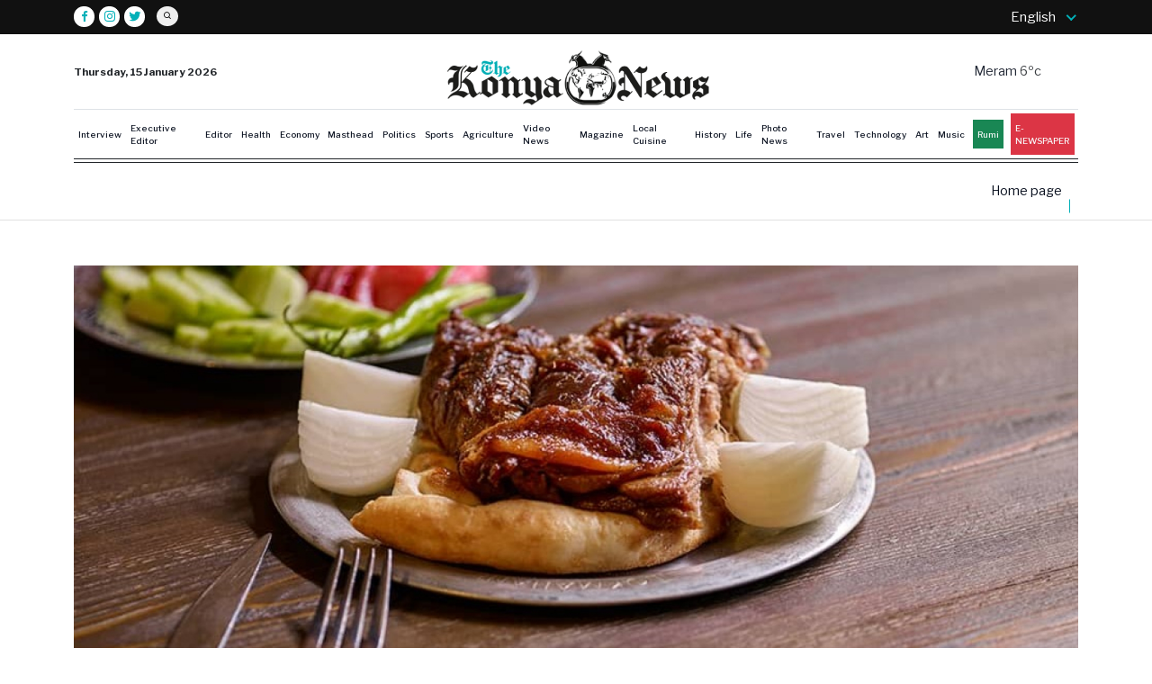

--- FILE ---
content_type: text/html; charset=UTF-8
request_url: https://www.thekonyanews.com/en/local-cuisine/detay/konya-taste-routes-1213
body_size: 5059
content:
<!DOCTYPE html>
<html class="wide wow-animation" lang="en">
  <head>
  <meta http-equiv="X-UA-Compatible" content="IE=edge">
  <base href="https://www.thekonyanews.com/">
  <meta charset="UTF-8">
  <meta name="author" content="Hiosis Software">
  <meta name="viewport" content="width=device-width, initial-scale=1.0">
  <title>The Konya News</title>
  <link rel="icon" href="">
  <link rel="shortcut icon" type="image/x-icon" href="https://www.thekonyanews.com/upload/favicon.png">
  <meta name="description" content="The Konya News">
  <meta name="keywords" content="The Konya News">
  <link rel="stylesheet" href="assets/page/css/bootstrap.min.css">
  <!-- Animate CSS -->
  <meta property="og:type" content="product"/>
  <meta property="fb:app_id" content=""/>
  <meta property="og:site_name" content="The Konya News"/>
  <meta property="og:locale" content="en_En"/>
  <meta property="og:url" content="http://www.thekonyanews.com/en/local-cuisine/detay/konya-taste-routes-1213"/>
  <meta property="og:title" content="Konya Taste Routes">
  <meta property="og:description" content="The Konya News  Konya Taste Routes">
  <meta property="og:image" content="https://www.thekonyanews.com/upload/firinkebab.jpg">
<!-- twitter -->
<meta name="twitter:card" content="summary_large_image"/>
<meta name="twitter:title" content="The Konya News"/>
<meta name="twitter:description" content="The Konya News"/>
<meta name="twitter:url" content="http://www.thekonyanews.com/en/local-cuisine/detay/konya-taste-routes-1213"/>
<meta name="twitter:image" content="https://www.thekonyanews.com/upload/firinkebab.jpg"/>

<script async src="https://pagead2.googlesyndication.com/pagead/js/adsbygoogle.js?client=ca-pub-7445816128240471"
     crossorigin="anonymous"></script>
     <script async src="https://pagead2.googlesyndication.com/pagead/js/adsbygoogle.js?client=ca-pub-7445816128240471"
     crossorigin="anonymous"></script>



  <link rel="stylesheet" href="assets/page/css/animate.min.css">
  <!-- Meanmenu CSS -->
  <link rel="stylesheet" href="assets/page/css/meanmenu.css">
  <!-- Boxicons CSS -->
  <link rel="stylesheet" href="assets/page/css/boxicons.min.css">
  <!-- Owl Carousel CSS -->
  <link rel="stylesheet" href="assets/page/css/owl.carousel.min.css">
  <!-- Owl Carousel Default CSS -->
  <link rel="stylesheet" href="assets/page/css/owl.theme.default.min.css">
  <!-- Magnific Popup CSS -->
  <link rel="stylesheet" href="assets/page/css/magnific-popup.min.css">
  <!-- Nice Select CSS -->
  <link rel="stylesheet" href="assets/page/css/nice-select.min.css">
  <!-- Style CSS -->
  <link rel="stylesheet" href="assets/page/css/style.css">
  <!-- Dark CSS -->
  <link rel="stylesheet" href="assets/page/css/dark.css">

  <!-- Responsive CSS -->
<link rel="stylesheet" href="assets/page/css/responsive.css">
<script src="assets/page/js/jquery.min.js"></script>

<script async src="https://pagead2.googlesyndication.com/pagead/js/adsbygoogle.js?client=ca-pub-7445816128240471"
     crossorigin="anonymous"></script>
<!-- Google tag (gtag.js) -->
<script async src="https://www.googletagmanager.com/gtag/js?id=AW-11021221090"></script>
<script>
  window.dataLayer = window.dataLayer || [];
  function gtag(){dataLayer.push(arguments);}
  gtag('js', new Date());

  gtag('config', 'AW-11021221090');
</script>
<!-- Event snippet for Website traffic conversion page -->
<script>
  gtag('event', 'conversion', {'send_to': 'AW-11021221090/VoIdCN_hv4EYEOL5qYcp'});
</script>

<!-- Google tag (gtag.js) -->
<script async src="https://www.googletagmanager.com/gtag/js?id=G-70ZT86X93T"></script>
<script>
  window.dataLayer = window.dataLayer || [];
  function gtag(){dataLayer.push(arguments);}
  gtag('js', new Date());

  gtag('config', 'G-70ZT86X93T');
</script>


</head>
<body>


<div class="top-header-area ">
    <div class="container">
        <div class="row align-items-center">
          <div class="col-lg-6">
                      <ul class="top-header-social">
                        <li><a class="facebook" target="_blank" href="https://www.facebook.com/thekonyanews/"><i class="bx bxl-facebook"></i></a></li><li><a class="instagram" target="_blank" href="https://www.instagram.com/thekonyanews/"><i class="bx bxl-instagram"></i></a><li><a class="twitter" target="_blank" href="https://twitter.com/thekonyanews"><i class="bx bxl-twitter"></i></a></li><li><div class="option-inner  d-none d-lg-block align-items-center">
  <div class="others-options ">
      <div class="option-item">
        <button class="search-button group " type="button"><i class='bx bx-search'></i></button>

        <form class="search-box " action="https://www.thekonyanews.com/en/arama">
            <input type="text" name="q" class="form-group  animate__animated animate__fadeInLeft" placeholder="Search for..">
            <button class="form-group animate__animated animate__fadeInLeft" type="submit">Go</button>
          </form>
          <div class="clearfix"></div>
      </div>
  </div>
</div></li>
                      </ul>

                  </div>

            <div class="col-lg-6">

                <ul class="top-header-others">
                    <li>
                        <div class="languages-list">
                            <select  onchange="location.href=this.value">

                              <option selected value="cevir/dil/en">English</option><option  value="cevir/dil/ar">Arabic</option>                            </select>
                        </div>
                    </li>


                </ul>
            </div>
        </div>
    </div>
</div>
<div class="container  d-none d-lg-block">

  <div class="row ">
  <div class="col-md-4 m-auto d-flex justify-content-center">


      <div class="col-12">
        <div class="clearfix"></div>
          <span class="fz"><strong><strong></strong>  Thursday, 15 January 2026</strong></span>
      </div>




  </div>
  <div class=" col-md-4 d-flex justify-content-center mt-1">
    <a class="text-center" href="https://www.thekonyanews.com/en/">
      <img src="upload/konya-news-logo-310X120.png" class="black-logo" alt="thekonyanews">
      <img src="upload/konya-news-logo-200X90.png" class="white-logo" alt="thekonyanews">
    </a>
  </div>
  <div class="col-md-4  d-flex justify-content-center align-items-center">


        <div class="container ">
          <div id="datetime" class="d-inline-block">

              <ul class="h-10">
                                  <li><span class="font-small"><a class="h-10" href="#">Konya  </a><i class="fa fa-sun-omr-5"></i>6ºc  </span></li>
                                  <li><span class="font-small"><a class="h-10" href="#">Meram  </a><i class="fa fa-sun-omr-5"></i>6ºc  </span></li>
                                  <li><span class="font-small"><a class="h-10" href="#">Karatay  </a><i class="fa fa-sun-omr-5"></i>6ºc  </span></li>
                                  <li><span class="font-small"><a class="h-10" href="#">Selçuklu  </a><i class="fa fa-sun-omr-5"></i>5ºc  </span></li>
                                  <li><span class="font-small"><a class="h-10" href="#">Ahırlı  </a><i class="fa fa-sun-omr-5"></i>4ºc  </span></li>
                                  <li><span class="font-small"><a class="h-10" href="#">Akören  </a><i class="fa fa-sun-omr-5"></i>5ºc  </span></li>
                                  <li><span class="font-small"><a class="h-10" href="#">Akşehir  </a><i class="fa fa-sun-omr-5"></i>6ºc  </span></li>
                                  <li><span class="font-small"><a class="h-10" href="#">Altınekin  </a><i class="fa fa-sun-omr-5"></i>4ºc  </span></li>
                                  <li><span class="font-small"><a class="h-10" href="#">Beyşehir  </a><i class="fa fa-sun-omr-5"></i>6ºc  </span></li>
                                  <li><span class="font-small"><a class="h-10" href="#">Bozkır  </a><i class="fa fa-sun-omr-5"></i>5ºc  </span></li>
                                  <li><span class="font-small"><a class="h-10" href="#">Cihanbeyli  </a><i class="fa fa-sun-omr-5"></i>6ºc  </span></li>
                                  <li><span class="font-small"><a class="h-10" href="#">Çeltik  </a><i class="fa fa-sun-omr-5"></i>7ºc  </span></li>
                                  <li><span class="font-small"><a class="h-10" href="#">Çumra  </a><i class="fa fa-sun-omr-5"></i>5ºc  </span></li>
                                  <li><span class="font-small"><a class="h-10" href="#">Derbent  </a><i class="fa fa-sun-omr-5"></i>2ºc  </span></li>
                                  <li><span class="font-small"><a class="h-10" href="#">Derebucak  </a><i class="fa fa-sun-omr-5"></i>7ºc  </span></li>
                                  <li><span class="font-small"><a class="h-10" href="#">Doğanhisar  </a><i class="fa fa-sun-omr-5"></i>4ºc  </span></li>
                                  <li><span class="font-small"><a class="h-10" href="#">Emirgazi  </a><i class="fa fa-sun-omr-5"></i>3ºc  </span></li>
                                  <li><span class="font-small"><a class="h-10" href="#">Ereğli  </a><i class="fa fa-sun-omr-5"></i>5ºc  </span></li>
                                  <li><span class="font-small"><a class="h-10" href="#">Güneysınır  </a><i class="fa fa-sun-omr-5"></i>4ºc  </span></li>
                                  <li><span class="font-small"><a class="h-10" href="#">Hadim  </a><i class="fa fa-sun-omr-5"></i>4ºc  </span></li>
                                  <li><span class="font-small"><a class="h-10" href="#">Halkapınar  </a><i class="fa fa-sun-omr-5"></i>5ºc  </span></li>
                                  <li><span class="font-small"><a class="h-10" href="#">Hüyük  </a><i class="fa fa-sun-omr-5"></i>4ºc  </span></li>
                                  <li><span class="font-small"><a class="h-10" href="#">Ilgın  </a><i class="fa fa-sun-omr-5"></i>6ºc  </span></li>
                                  <li><span class="font-small"><a class="h-10" href="#">Kadınhanı  </a><i class="fa fa-sun-omr-5"></i>4ºc  </span></li>
                                  <li><span class="font-small"><a class="h-10" href="#">Karapınar  </a><i class="fa fa-sun-omr-5"></i>4ºc  </span></li>
                                  <li><span class="font-small"><a class="h-10" href="#">Kulu  </a><i class="fa fa-sun-omr-5"></i>4ºc  </span></li>
                                  <li><span class="font-small"><a class="h-10" href="#">Sarayönü  </a><i class="fa fa-sun-omr-5"></i>5ºc  </span></li>
                                  <li><span class="font-small"><a class="h-10" href="#">Seydişehir  </a><i class="fa fa-sun-omr-5"></i>7ºc  </span></li>
                                  <li><span class="font-small"><a class="h-10" href="#">Taşkent  </a><i class="fa fa-sun-omr-5"></i>4ºc  </span></li>
                                  <li><span class="font-small"><a class="h-10" href="#">Tuzlukçu  </a><i class="fa fa-sun-omr-5"></i>5ºc  </span></li>
                                  <li><span class="font-small"><a class="h-10" href="#">Yalıhüyük  </a><i class="fa fa-sun-omr-5"></i>4ºc  </span></li>
                                  <li><span class="font-small"><a class="h-10" href="#">Yunak  </a><i class="fa fa-sun-omr-5"></i>6ºc  </span></li>
                                  <li><span class="font-small"><a class="h-10" href="#">Karaman  </a><i class="fa fa-sun-omr-5"></i>4ºc  </span></li>
                                  <li><span class="font-small"><a class="h-10" href="#">Ayrancı  </a><i class="fa fa-sun-omr-5"></i>3ºc  </span></li>
                                  <li><span class="font-small"><a class="h-10" href="#">Başyayla  </a><i class="fa fa-sun-omr-5"></i>6ºc  </span></li>
                                  <li><span class="font-small"><a class="h-10" href="#">Ermenek  </a><i class="fa fa-sun-omr-5"></i>6ºc  </span></li>
                                  <li><span class="font-small"><a class="h-10" href="#">Kazımkarabekir  </a><i class="fa fa-sun-omr-5"></i>4ºc  </span></li>
                                  <li><span class="font-small"><a class="h-10" href="#">Sarıveliler  </a><i class="fa fa-sun-omr-5"></i>5ºc  </span></li>
                                  <li><span class="font-small"><a class="h-10" href="#">Niğde  </a><i class="fa fa-sun-omr-5"></i>0ºc  </span></li>
                                  <li><span class="font-small"><a class="h-10" href="#">Altunhisar  </a><i class="fa fa-sun-omr-5"></i>3ºc  </span></li>
                                  <li><span class="font-small"><a class="h-10" href="#">Bor  </a><i class="fa fa-sun-omr-5"></i>2ºc  </span></li>
                                  <li><span class="font-small"><a class="h-10" href="#">Çamardı  </a><i class="fa fa-sun-omr-5"></i>0ºc  </span></li>
                                  <li><span class="font-small"><a class="h-10" href="#">Çiftlik  </a><i class="fa fa-sun-omr-5"></i>0ºc  </span></li>
                                  <li><span class="font-small"><a class="h-10" href="#">Ulukışla  </a><i class="fa fa-sun-omr-5"></i>1ºc  </span></li>
                                  <li><span class="font-small"><a class="h-10" href="#">Aksaray  </a><i class="fa fa-sun-omr-5"></i>4ºc  </span></li>
                                  <li><span class="font-small"><a class="h-10" href="#">Ağaçören  </a><i class="fa fa-sun-omr-5"></i>-1ºc  </span></li>
                                  <li><span class="font-small"><a class="h-10" href="#">Eskil  </a><i class="fa fa-sun-omr-5"></i>3ºc  </span></li>
                                  <li><span class="font-small"><a class="h-10" href="#">Gülağaç  </a><i class="fa fa-sun-omr-5"></i>2ºc  </span></li>
                                  <li><span class="font-small"><a class="h-10" href="#">Güzelyurt  </a><i class="fa fa-sun-omr-5"></i>0ºc  </span></li>
                                  <li><span class="font-small"><a class="h-10" href="#">Ortaköy  </a><i class="fa fa-sun-omr-5"></i>3ºc  </span></li>
                                  <li><span class="font-small"><a class="h-10" href="#">Sarıyahşi  </a><i class="fa fa-sun-omr-5"></i>3ºc  </span></li>
                                  <li><span class="font-small"><a class="h-10" href="#">Sultanhanı  </a><i class="fa fa-sun-omr-5"></i>4ºc  </span></li>
                              </ul>
          </div>
        </div>


  </div>
  </div>

</div>
<div class="navbar-area">
    <div class="main-responsive-nav">
        <div class="container">
            <div class="main-responsive-menu">
                <div class="logo">
                    <a  href="https://www.thekonyanews.com/en/">
                      <img src="upload/konya-news-logo-180X50.png" class="black-logo" alt="thekonyanews">
                      <img src="upload/konya-news-logo-180X50.png" class="white-logo" alt="thekonyanews">
                    </a>
                </div>
            </div>
        </div>
    </div>

    <div class="main-navbar">
        <div class="container">
            <nav class="navbar navbar-expand-md  navbar-light">


                <div class="collapse brdr brdrs  border-top navbar-collapse mean-menu justify-content-center" id="navbarSupportedContent">
                      <ul class="navbar-nav "><li class="nav-item    ">
        <a  href="https://www.thekonyanews.com/en/interview" class="nav-link  ">Interview</a></li><li class="nav-item    ">
        <a  href="https://www.thekonyanews.com/en/executive-editor" class="nav-link  "> Executive Editor</a></li><li class="nav-item    ">
        <a  href="https://www.thekonyanews.com/en/editor" class="nav-link  ">Editor</a></li><li class="nav-item    ">
        <a  href="https://www.thekonyanews.com/en/health" class="nav-link  ">Health</a></li><li class="nav-item    ">
        <a  href="https://www.thekonyanews.com/en/economy" class="nav-link  ">Economy</a></li><li class="nav-item    ">
        <a  href="https://www.thekonyanews.com/en/masthead" class="nav-link  ">Masthead</a></li><li class="nav-item    ">
        <a  href="https://www.thekonyanews.com/en/politics" class="nav-link  ">Politics</a></li><li class="nav-item    ">
        <a  href="https://www.thekonyanews.com/en/sports" class="nav-link  ">Sports</a></li><li class="nav-item    ">
        <a  href="https://www.thekonyanews.com/en/agriculture" class="nav-link  ">Agriculture</a></li><li class="nav-item    ">
        <a  href="https://www.thekonyanews.com/en/video-news" class="nav-link  ">Video News</a></li><li class="nav-item    ">
        <a  href="https://www.thekonyanews.com/en/magazine" class="nav-link  ">Magazine</a></li><li class="nav-item    ">
        <a  href="https://www.thekonyanews.com/en/local-cuisine" class="nav-link  ">Local Cuisine</a></li><li class="nav-item    ">
        <a  href="https://www.thekonyanews.com/en/history" class="nav-link  ">History</a></li><li class="nav-item    ">
        <a  href="https://www.thekonyanews.com/en/life" class="nav-link  ">Life</a></li><li class="nav-item    ">
        <a  href="https://www.thekonyanews.com/en/photo-news" class="nav-link  ">Photo News</a></li><li class="nav-item    ">
        <a  href="https://www.thekonyanews.com/en/travel" class="nav-link  ">Travel</a></li><li class="nav-item    ">
        <a  href="https://www.thekonyanews.com/en/technology" class="nav-link  ">Technology</a></li><li class="nav-item    ">
        <a  href="https://www.thekonyanews.com/en/art" class="nav-link  ">Art</a></li><li class="nav-item    ">
        <a  href="https://www.thekonyanews.com/en/music" class="nav-link  ">Music</a></li><li class="nav-item    d-flex justify-content-center p-1 pt-1 pb-1  ">
        <a  href="https://www.thekonyanews.com/en/rumi" class="nav-link  bg-success  text-light p-1   ">Rumi</a></li><li class="nav-item    d-flex justify-content-center p-1 pt-1 pb-1 ">
        <a  href="https://www.thekonyanews.com/en/e-newspaper" class="nav-link bg-danger  text-light p-1   "> E-NEWSPAPER</a></li></ul>

                </div>
            </nav>
        </div>
    </div>

    <!-- <div class="others-option-for-responsive">
        <div class="container">
            <div class="dot-menu">
                <div class="inner">
                    <div class="circle circle-one"></div>
                    <div class="circle circle-two"></div>
                    <div class="circle circle-three"></div>
                </div>
            </div>


        </div>
    </div> -->
</div>
<div class="page-title-area">
            <div class="container">
                <div class="page-title-content">
                    <h2></h2>
                    <ul>
                        <li><a href="https://www.thekonyanews.com/en/">Home page</a></li>
                        <li></li>
                    </ul>
                </div>
            </div>
        </div>
        <section class="about-area ptb-50">
            <div class="container">
                <div class="video-image text-center mb-5">
                                        <img src="upload/firinkebab-1296X506X1.jpg" alt="Konya Taste Routes">
                                  </div>

                <div class="about-content">
                    <h3>Konya Taste Routes</h3>
                    <p><p class="MsoNormal">How would you like to welcome summer in Konya? If you wish
to experience the enticing flavors of Konya Cuisine and see historical relics
influenced by nature, you should visit Konya in the summer. <o:p></o:p></p><p class="MsoNormal">Gastro Delights Option 1 <o:p></o:p></p><p class="MsoNormal">&nbsp;• You can start your
breakfast with Yağ Somunu (bread filled with butter and moldy cheese), which has
become a tradition in Konya. You can find the yağ somunu at etliekmek
restaurants.<o:p></o:p></p><p class="MsoNormal">&nbsp;&nbsp;• Historical Konya Bedesten<o:p></o:p></p><p class="MsoNormal">&nbsp;&nbsp;• Konya Women’s Bazaar (you can find fresh
flavors)<o:p></o:p></p><p class="MsoNormal">&nbsp;&nbsp;• Mevlana Museum <o:p></o:p></p><p class="MsoNormal">&nbsp;• Konya Panorama
Museum<o:p></o:p></p><p class="MsoNormal">&nbsp;• For lunch, you can
choose Etliekmek (thin, flat bread topped with ground beef) at Konya Cuisine Restaurants
or at etliekmek restaurants. <o:p></o:p></p><p class="MsoNormal">&nbsp;• Sille Historical
Town <o:p></o:p></p><p class="MsoNormal">&nbsp;• Butterfly Garden <o:p></o:p></p><p class="MsoNormal">&nbsp;• For dinner, you can
choose Oven Kebab and Tirit (boiled minced meat sauce poured on diced stale
bread) options.<o:p></o:p></p><p class="MsoNormal">Gastro Delights Option 2 <o:p></o:p></p><p class="MsoNormal">&nbsp;• You can start with
breakfast in the historical Sille Town.<o:p></o:p></p><p class="MsoNormal">&nbsp;• Sille trip<o:p></o:p></p><p class="MsoNormal">&nbsp;• Butterfly Garden<o:p></o:p></p><p class="MsoNormal">&nbsp;• For lunch, you can
choose Etliekmek at Konya Cuisine Restaurants or at etliekmek restaurants. <o:p></o:p></p><p class="MsoNormal">• Karatay Museum (You can see inspiring plates, bowls, etc.
from the Seljuk Period) <o:p></o:p></p><p class="MsoNormal">• Historical Konya Bedesten <o:p></o:p></p><p class="MsoNormal">• Konya Women’s Bazaar (you can find fresh delicacies) <o:p></o:p></p><p class="MsoNormal">• Mevlana Museum <o:p></o:p></p><p class="MsoNormal">• Konya Panorama Museum <o:p></o:p></p><p class="MsoNormal">• For dinner, you can choose Oven Kebab and Tirit (boiled
minced meat sauce poured on diced stale bread) options. <o:p></o:p></p><p class="MsoNormal">Gastro Delights Option 3 <o:p></o:p></p><p class="MsoNormal">• You can start your breakfast with Yağ Somunu (bread filled
with butter and moldy cheese) , which has become a tradition in Konya. You can
find the yağ somunu at etliekmek restaurants. <o:p></o:p></p><p class="MsoNormal">• Historical Konya Bedesten<o:p></o:p></p><p>



















































</p><p class="MsoNormal">• Konya Women’s Market (you can find fresh delicacies) Konya
Tulip Fields (approximately 50 km from Konya.)<o:p></o:p></p></p>

                </div>
            </div>
        </section>

        <section class="footer-area pt-100 pb-70">
    <div class="container">
        <div class="row">
            <div class="col-lg-3 col-md-6">
                <div class="single-footer-widget">
                    <a href="https://www.thekonyanews.com/en/">
                        <img src="upload/konya-news-logo-250X100.png" alt="">
                    </a>
                    <p>The Konya News</p>

                    <ul class="social">
                      <li><a class="facebook" target="_blank" href="https://www.facebook.com/thekonyanews/"><i class="bx bxl-facebook"></i></a></li><li><a class="instagram" target="_blank" href="https://www.instagram.com/thekonyanews/"><i class="bx bxl-instagram"></i></a><li><a class="twitter" target="_blank" href="https://twitter.com/thekonyanews"><i class="bx bxl-twitter"></i></a></li>
                    </ul>
                </div>
            </div>

            <div class="col-lg-3 col-md-6">
                <div class="single-footer-widget">
                    <h2>Recent Post</h2>
                                                                <div class="post-content">
                           <div class="row align-items-center">
                               <div class="col-md-4">
                                   <div class="post-image">
                                       <a href="https://www.thekonyanews.com/en/health/detay/konya-to-host-international-dentistry-congress-4011">
                                           <img src="upload/diskongre-180X90X1.jpg" alt="image">
                                       </a>
                                   </div>
                               </div>

                               <div class="col-md-8">
                                   <h4>
                                       <a href="https://www.thekonyanews.com/en/health/detay/konya-to-host-international-dentistry-congress-4011">Konya to Host International Dentistry Congress &nbsp; &nbsp;</a>
                                   </h4>
                                   <span><strong>15</strong> Oca 2026</span>
                               </div>
                           </div>
                       </div>
                                            <div class="post-content">
                           <div class="row align-items-center">
                               <div class="col-md-4">
                                   <div class="post-image">
                                       <a href="https://www.thekonyanews.com/en/travel/detay/acigol-covered-in-snow-4010">
                                           <img src="upload/karacigol-180X90X1.jpg" alt="image">
                                       </a>
                                   </div>
                               </div>

                               <div class="col-md-8">
                                   <h4>
                                       <a href="https://www.thekonyanews.com/en/travel/detay/acigol-covered-in-snow-4010">Acıgöl Covered in Snow &nbsp; &nbsp; &nbsp; &nbsp; &nbsp; &nbsp; &nbsp; &nbsp; &nbsp; &nbsp; &nbsp; &nbsp; &nbsp;</a>
                                   </h4>
                                   <span><strong>15</strong> Oca 2026</span>
                               </div>
                           </div>
                       </div>
                                            <div class="post-content">
                           <div class="row align-items-center">
                               <div class="col-md-4">
                                   <div class="post-image">
                                       <a href="https://www.thekonyanews.com/en/economy/detay/konya-generates-millions-in-clean-energy-from-waste-4009">
                                           <img src="upload/150126-180X90X1.jpg" alt="image">
                                       </a>
                                   </div>
                               </div>

                               <div class="col-md-8">
                                   <h4>
                                       <a href="https://www.thekonyanews.com/en/economy/detay/konya-generates-millions-in-clean-energy-from-waste-4009">Konya Generates Millions in Clean Energy From ...</a>
                                   </h4>
                                   <span><strong>15</strong> Oca 2026</span>
                               </div>
                           </div>
                       </div>
                     

                </div>
            </div>

            <div class="col-lg-3 col-md-6">
                          <div class="single-footer-widget">
                              <h2>Useful links</h2>

                              <ul class="useful-links-list">
                                <li ><a  href="https://www.thekonyanews.com/en/interview" title="">Interview</a></li><li ><a  href="https://www.thekonyanews.com/en/executive-editor" title=""> Executive Editor</a></li><li ><a  href="https://www.thekonyanews.com/en/sports" title="">Sports</a></li><li ><a  href="https://www.thekonyanews.com/en/politics" title="">Politics</a></li><li ><a  href="https://www.thekonyanews.com/en/masthead" title="">Masthead</a></li><li ><a  href="https://www.thekonyanews.com/en/editor" title="">Editor</a></li><li ><a  href="https://www.thekonyanews.com/en/economy" title="">Economy</a></li><li ><a  href="https://www.thekonyanews.com/en/health" title="">Health</a></li>
                              </ul>
                          </div>
                      </div>

            <div class="col-lg-3 col-md-6">
                <div class="single-footer-widget">
                    <h2>SUBSCRİBE TO OUR NEWSLETTER</h2>

                    <div class="widget-subscribe-content">


                        <form id="aboneform" class="newsletter-form" onsubmit="return false;" method="post" action="https://www.thekonyanews.com/en/iletisim/bulten/">
                            <input type="email" class="input-newsletter" placeholder="Enter your email" name="eposta" >
                            <button type="submit">Subscribe</button>
                        </form>
                    </div>
                </div>
            </div>
        </div>
    </div>
</section>

<div class="copyright-area">
    <div class="container">
        <div class="copyright-area-content">
            <p>
                © Copyright 2022 The Konya News All rights reserved.<br>
                <a alt="Hiosis Software | E-Ticaret Yazılımları " title="Hiosis " target="_blank" href="https://www.hiosis.com.tr"><img width="50px" alt="Hiosis  | E-Ticaret Yazılımları" title="Hiosis | E-Ticaret ve Pazaryeri Yazılımları " src="https://www.thekonyanews.com/upload/hiosis-mavi-180X45.png" ></a>

            </p>

        </div>
    </div>
</div>

<div class="go-top">
    <i class='bx bx-up-arrow-alt'></i>
</div>
<!--
<div class="dark-version">
    <label id="switch" class="switch">
        <input type="checkbox" onchange="toggleTheme()" id="slider">
        <span class="slider round"></span>
    </label>
</div> -->

<script type="text/javascript">
setInterval(() => {
    document.querySelector(".brdr").classList.toggle("main-navbar");
},none);
</script>

<script src="assets/page/js/popper.min.js"></script>

<script src="assets/page/js/bootstrap.min.js"></script>

<script src="assets/page/js/jquery.vticker-min.js"></script>

<script src="assets/page/js/jquery.meanmenu.js"></script>

<script src="assets/page/js/owl.carousel.min.js"></script>

<script src="assets/page/js/jquery.magnific-popup.min.js"></script>

<script src="assets/page/js/nice-select.min.js"></script>

<script src="assets/page/js/jquery.ajaxchimp.min.js"></script>

<script src="assets/page/js/form-validator.min.js"></script>
<script src="assets/page/js/contact-form-script.js"></script>
<script src="assets/page/js/wow.min.js"></script>

<script src="assets/page/js/sweetalert.min.js"></script>
<script src="assets/page/js/main.js"></script>
</body>
<script type="text/javascript">
      $(document).ready(function(){
        $("#aboneform").on("submit",function(){
          var data = $(this).serialize();
          $.post($(this).attr("action"),data,function(sonuc){
            swal({title:sonuc.title,text:sonuc.dis,icon:(sonuc.status)?"success":"warning",button:"Ok"});
          },"json");
          });

          $('.search-button').click(function() {
            $('.search-box input').toggle();
            $('.search-box button').toggle();
          });
      });
</script>
</html>


--- FILE ---
content_type: text/html; charset=utf-8
request_url: https://www.google.com/recaptcha/api2/aframe
body_size: 137
content:
<!DOCTYPE HTML><html><head><meta http-equiv="content-type" content="text/html; charset=UTF-8"></head><body><script nonce="YMk4inicAgaNgwVmjg6W9w">/** Anti-fraud and anti-abuse applications only. See google.com/recaptcha */ try{var clients={'sodar':'https://pagead2.googlesyndication.com/pagead/sodar?'};window.addEventListener("message",function(a){try{if(a.source===window.parent){var b=JSON.parse(a.data);var c=clients[b['id']];if(c){var d=document.createElement('img');d.src=c+b['params']+'&rc='+(localStorage.getItem("rc::a")?sessionStorage.getItem("rc::b"):"");window.document.body.appendChild(d);sessionStorage.setItem("rc::e",parseInt(sessionStorage.getItem("rc::e")||0)+1);localStorage.setItem("rc::h",'1768489174912');}}}catch(b){}});window.parent.postMessage("_grecaptcha_ready", "*");}catch(b){}</script></body></html>

--- FILE ---
content_type: text/css
request_url: https://www.thekonyanews.com/assets/page/css/style.css
body_size: 13565
content:

@import url('https://fonts.googleapis.com/css2?family=Libre+Bodoni:wght@400;500;600;700&display=swap');
@import url('https://fonts.googleapis.com/css2?family=Libre+Franklin:wght@100;200;300;400;500;600;700;800;900&display=swap');
@import "../../icon/css/font-awesome.min.css";

.roportajts-news-content{margin-top: 10px;}

body {
  /* padding: 0; */
  margin: 0;
  font-family: "Libre Franklin",sans-serif;
  font-size: 0.9rem;
}

a {
  text-decoration: none;
  -webkit-transition: 0.5s;
  transition: 0.5s;
  color: #09101f;
}

a:hover, a:focus {
  color: #02B0B8;
  text-decoration: none;
}

button {
  outline: 0 !important;
}

p {
  margin-bottom: 15px;
  line-height: 1.8;
  color: #656565;
  font-weight: 500;
  font-family: "Libre Franklin",serif;
  font-size: .8rem;
}
.buton{width: 100%;height: 69px;}
p:last-child {
  margin-bottom: 0px;
}
.buton h2{font-size: 23px;}
.buton h2 {font-weight: :900!important;}
i {
  line-height: normal;
}
.content{padding:0 0 15px 15px}
.d-table {
  width: 100%;
  height: 100%;
}

.d-table-cell {
  vertical-align: middle;
}
.search-button{
  border:
  none;
  vertical-align: middle;
  position: absolute;
  font-size: 0.69em;
  padding: .4em 0.69em .4em;
  background-color: #efefef;
  border-radius: 50%;
  top: 6.7px;
  margin-left: 8px;
}
.search-box input {
  margin-left: 45px;
  background-color: #FDFDFC;
  background-color: rgba(255, 255, 255, .9);
  box-shadow: inset 1px 1px 1px 1px rgba(.14, .14,.14, .14);
  font-weight: 400;
  border: none;
  font-size: .7em;
  padding: .4em .6em .4em;
  color: #252424;
}
.search-box input {
  display: none;
}
.btn-infoo{    color: #000;
    background-color: #209eb7;
    border-color: #209eb7;
  }
  .btn-successs{color: #fff;
    background-color: #198754;
    border-color: #198754;}
    .btn-warningg{
    color: #000;
    background-color: #e8ba2d;
    border-color: #e8ba2d;}
    .btn-primaryy{background-color: #143f7f;}

        .btn-dangerr{    background-color: #c83c49;
    border-color: #c83c49;
}

}
.search-box button {
  background-color: #efefef;
  box-shadow:
  none;
  font-weight: 400;
  font-size: .7em;
  border:
  none;
  padding: .4em .6em .4em;
  color: #252424;
}
.search-box button {
  display: none;
}

img {
  max-width: 100%;
  /* height: auto; */
  display: inline-block;
}

.h1, .h2, .h3, .h4, .h5, .h6, h1, h2, h3, h4, h5, h6 {
  color: #09101f;
  font-family: "Libre Bodoni", serif;
  font-weight: 600;
}

.h1:last-child, .h2:last-child, .h3:last-child, .h4:last-child, .h5:last-child, .h6:last-child, h1:last-child, h2:last-child, h3:last-child, h4:last-child, h5:last-child, h6:last-child {
  margin-bottom: 0;
}

.pt-100 {
  padding-top: 100px;
}

.pb-70 {
  padding-bottom: 70px;
}

.ptb-50 {
  padding-top: 50px;
  padding-bottom: 50px;
}

.pt-50 {
  padding-top: 50px;
}

/*================================================
Preloader Area CSS
=================================================*/
.preloader {
  position: fixed;
  left: 0;
  top: 0;
  width: 100%;
  background-color: #02B0B8;
  z-index: 999999;
  height: 100%;
  overflow: hidden;
}

.preloader .loader {
  text-align: center;
  position: absolute;
  left: 0;
  right: 0;
  top: 45%;
  -webkit-transform: translateY(-45%);
          transform: translateY(-45%);
  height: 50px;
  width: 180px;
  margin-left: auto;
  margin-right: auto;
}

.preloader .loader .wrapper {
  height: 50px;
  width: 180px;
}

.preloader .loader .circle {
  border-radius: 50%;
  border: 3px solid #ffffff;
  float: left;
  height: 50px;
  margin: 0 5px;
  width: 50px;
}

.preloader .loader .circle-1 {
  -webkit-animation: move 1s ease-in-out infinite;
          animation: move 1s ease-in-out infinite;
}

.preloader .loader .circle-1a {
  -webkit-animation: fade 1s ease-in-out infinite;
          animation: fade 1s ease-in-out infinite;
}

.preloader .loader .circle-2 {
  -webkit-animation: move 1s ease-in-out infinite;
          animation: move 1s ease-in-out infinite;
}

.preloader .loader .circle-1a {
  margin-left: -55px;
  opacity: 0;
}

.preloader .loader .circle-3 {
  -webkit-animation: circle-3 1s ease-in-out infinite;
          animation: circle-3 1s ease-in-out infinite;
  opacity: 1;
}

.preloader .loader span {
  color: #ffffff;
  letter-spacing: 0.05em;
  text-transform: uppercase;
  display: block;
  font-size: 16px;
  font-weight: 600;
  margin-left: auto;
  margin-right: auto;
  margin-top: 25px;
}

.preloader-area {
  position: fixed;
  left: 0;
  top: 0;
  width: 100%;
  height: 100%;
  z-index: 999999;
  text-align: center;
  -webkit-transition: .9s;
  transition: .9s;
}

.preloader-area .loader {
  position: absolute;
  top: 43%;
  left: 0;
  right: 0;
  -webkit-transform: translateY(-43%);
          transform: translateY(-43%);
  text-align: center;
  margin: 0 auto;
  width: 50px;
  height: 50px;
  -webkit-transition: 0.5s;
  transition: 0.5s;
}

.preloader-area .box {
  width: 100%;
  height: 100%;
  background: #ffffff;
  -webkit-animation: animate .5s linear infinite;
          animation: animate .5s linear infinite;
  position: absolute;
  top: 0;
  left: 0;
}

.preloader-area .shadow {
  width: 100%;
  height: 5px;
  background: #000000;
  opacity: 0.1;
  position: absolute;
  top: 59px;
  left: 0;
  border-radius: 50%;
  -webkit-animation: shadow .5s linear infinite;
          animation: shadow .5s linear infinite;
}

.preloader-area::before, .preloader-area::after {
  content: '';
  position: absolute;
  left: 0;
  top: 0;
  width: 60%;
  height: 100%;
  z-index: -1;
  background: #02B0B8;
  -webkit-transition: .9s;
  transition: .9s;
}

.preloader-area::after {
  left: auto;
  right: 0;
}

.preloader-area.preloader-deactivate {
  visibility: hidden;
}

.preloader-area.preloader-deactivate::after, .preloader-area.preloader-deactivate::before {
  width: 0;
}

.preloader-area.preloader-deactivate .loader {
  opacity: 0;
  visibility: hidden;
}

@-webkit-keyframes fade {
  0% {
    opacity: 0;
  }
  100% {
    opacity: 1;
  }
}

@keyframes fade {
  0% {
    opacity: 0;
  }
  100% {
    opacity: 1;
  }
}

@-webkit-keyframes move {
  0% {
    -webkit-transform: translateX(0);
            transform: translateX(0);
  }
  100% {
    -webkit-transform: translateX(60px);
            transform: translateX(60px);
  }
}

@keyframes move {
  0% {
    -webkit-transform: translateX(0);
            transform: translateX(0);
  }
  100% {
    -webkit-transform: translateX(60px);
            transform: translateX(60px);
  }
}

@-webkit-keyframes circle-3 {
  0% {
    opacity: 1;
  }
  100% {
    opacity: 0;
  }
}

@keyframes circle-3 {
  0% {
    opacity: 1;
  }
  100% {
    opacity: 0;
  }
}

@-webkit-keyframes loader {
  0% {
    left: -100px;
  }
  100% {
    left: 110%;
  }
}

@keyframes loader {
  0% {
    left: -100px;
  }
  100% {
    left: 110%;
  }
}

@-webkit-keyframes animate {
  17% {
    border-bottom-right-radius: 3px;
  }
  25% {
    -webkit-transform: translateY(9px) rotate(22.5deg);
            transform: translateY(9px) rotate(22.5deg);
  }
  50% {
    -webkit-transform: translateY(18px) scale(1, 0.9) rotate(45deg);
            transform: translateY(18px) scale(1, 0.9) rotate(45deg);
    border-bottom-right-radius: 40px;
  }
  75% {
    -webkit-transform: translateY(9px) rotate(67.5deg);
            transform: translateY(9px) rotate(67.5deg);
  }
  100% {
    -webkit-transform: translateY(0) rotate(90deg);
            transform: translateY(0) rotate(90deg);
  }
}

@keyframes animate {
  17% {
    border-bottom-right-radius: 3px;
  }
  25% {
    -webkit-transform: translateY(9px) rotate(22.5deg);
            transform: translateY(9px) rotate(22.5deg);
  }
  50% {
    -webkit-transform: translateY(18px) scale(1, 0.9) rotate(45deg);
            transform: translateY(18px) scale(1, 0.9) rotate(45deg);
    border-bottom-right-radius: 40px;
  }
  75% {
    -webkit-transform: translateY(9px) rotate(67.5deg);
            transform: translateY(9px) rotate(67.5deg);
  }
  100% {
    -webkit-transform: translateY(0) rotate(90deg);
            transform: translateY(0) rotate(90deg);
  }
}

@-webkit-keyframes shadow {
  50% {
    -webkit-transform: scale(1.2, 1);
            transform: scale(1.2, 1);
  }
}

@keyframes shadow {
  50% {
    -webkit-transform: scale(1.2, 1);
            transform: scale(1.2, 1);
  }
}
#datetime{min-width: 30%;/* margin-bottom: -59px; */margin-left: auto;/* max-height: 25px; *//* top: 69px; *//* right: auto; *//* left: 113px; */float: right;}
#datetime ul{max-height:-webkit-fill-available; max-height: 25px; height: 25px;}
#datetime ul li{height:25px; max-height: 25px;}
/*================================================
Section Title CSS
=================================================*/
.section-title {
  margin-bottom: 25px;
  position: relative;
  padding-bottom: 10px;
  border-bottom: 1px solid #eeeeee;
  width: 100%;
}

.section-title::before {
  content: '';
  position: absolute;
  left: 0;
  bottom: 0;
  width: 100px;
  height: 1px;
  bottom: -1px;
  background: #02B0B8;
}

.section-title h2 {
  font-size: 25px;
  margin-bottom: 0;
}

/*================================================
Top Header Area CSS
=================================================*/
.top-header-area {
  background-color: #111111;
  padding-top: 7px;
  padding-bottom: 7px;
}

.top-header-area.bg-color {
  background-color: #ffffff;
  border-bottom: 1px solid #e1e1e1;
}

.top-header-area.bg-color .top-header-social li a {
  color: #09101f;
}

.top-header-area.bg-color .top-header-social li a i {
  background-color: #eeeeee;
}

.top-header-area.bg-color .top-header-social li a i:hover {
  color: #09101f;
}

.top-header-area.bg-color .top-header-others li a {
  color: #09101f;
}

.top-header-area.bg-color .top-header-others li a:hover {
  color: #02B0B8;
}

.top-header-area.bg-color .top-header-others .languages-list .nice-select {
  color: #09101f;
}

.top-header-area.bg-ffffff {
  background-color: #ffffff;
}

.top-header-area.bg-ffffff .top-header-others li a {
  color: #09101f;
}

.top-header-area.bg-ffffff .top-header-others li a:hover {
  color: #02B0B8;
}

.top-header-area.bg-ffffff .top-header-others .languages-list .nice-select {
  color: #09101f;
}

.top-header-social {
  padding-left: 0;
  margin-bottom: 0;
}

.top-header-social li {
  display: inline-block;
  list-style-type: none;
  margin-right: 5px;
}

.top-header-social li:last-child {
  margin-right: 0;
}

.top-header-social li a {
  color: #ffffff;
}

.top-header-social li a i {
  display: inline-block;
  height: 23px;
  width: 23px;
  line-height: 23px;
  text-align: center;
  background-color: #ffffff;
  color: #02B0B8;
  font-size: 16px;
  border-radius: 38px;
  -webkit-transition: 0.5s;
  transition: 0.5s;
}

.top-header-social li a i:hover {
  background-color: #02B0B8;
  color: #ffffff;
  -webkit-transform: translateY(-2px);
          transform: translateY(-2px);
}

.top-header-others {
  padding-left: 0;
  margin-bottom: 0;
  text-align: right;
}

.top-header-others li {
  list-style-type: none;
  display: inline-block;
  font-size: 15px;
  font-weight: 400;
  position: relative;
  padding-left: 20px;
  margin-right: 12px;
}

.top-header-others li:last-child {
  margin-right: 0;
}

.top-header-others li i {
  position: absolute;
  left: 0;
  color: #02B0B8;
  top: 4px;
}

.top-header-others li a {
  color: #ffffff;
}

.top-header-others li a:hover {
  color: #02B0B8;
}

.top-header-others .languages-list .nice-select {
  background-color: transparent;
  border-radius: 0;
  border: none;
  font-size: 15px;
  font-weight: 400;
  height: auto;
  line-height: initial;
  color: #ffffff;
  padding-left: 0;
  padding-right: 25px;
}

.top-header-others .languages-list .nice-select::after {
  border-color: #02B0B8;
  height: 8px;
  width: 8px;
  right: 5px;
  margin-top: -5px;
}

.top-header-others .languages-list .nice-select .list {
  background-color: #ffffff;
  -webkit-box-shadow: 0 2px 28px 0 rgba(0, 0, 0, 0.09);
  box-shadow: 0 2px 28px 0 rgba(0, 0, 0, 0.09);
  border-radius: 0;
  width: 150px;
  height: auto;
  overflow-y: scroll;
  margin-top: 14px;
  margin-bottom: 0;
}

.top-header-others .languages-list .nice-select .list li {
  margin-right: 0;
}

.top-header-others .languages-list .nice-select .list .option {
  line-height: 40px;
  min-height: 40px;
  color: #656565;
  padding-left: 15px;
  padding-top: 5px;
  padding-right: 15px;
  display: block;
}

.top-header-others .languages-list .nice-select .list .option.selected {
  background-color: #02B0B8 !important;
  color: #ffffff;
  font-weight: normal;
}

.top-header-others .languages-list .nice-select .list::-webkit-scrollbar {
  display: none;
}

.breaking-news-content .breaking-title {
  font-size: 15px;
  font-weight: 500;
  color: #02B0B8;
  margin-bottom: 0;
  float: left;
}

.breaking-news-slides .single-breaking-news p {
  line-height: initial;
  font-size: 14px;
  margin-bottom: 0;
  padding-left: 10px;
  font-weight: 400;
}

.breaking-news-slides .single-breaking-news p a {
  color: #8a8a8a;
}

/*================================================
Navbar Area CSS
=================================================*/
.main-responsive-nav {
  display: none;
}

.main-navbar {
  /* background-color: #f6f6f6; */
}

.main-navbar .navbar {
  -webkit-transition: 0.5s;
  transition: 0.5s;
  padding: 0;
}

.main-navbar .navbar .navbar-brand {
  padding-top: 0;
  padding-bottom: 14px;
  margin-right: 0;
}

.main-navbar .navbar ul {
  padding-left: 0;
  list-style-type: none;
  margin-bottom: 0;
}

.main-navbar .navbar .navbar-nav {
  /* margin: auto; */
}

.main-navbar .navbar .navbar-nav .nav-item {
  position: relative;
  margin: auto;
}

.main-navbar .navbar .navbar-nav .nav-item a {
  color: #09101f;
  font-size: 0.69rem;
  font-weight: 500;
  padding: 9px 0.4rem;
  -webkit-transition: 0.5s;
  transition: 0.5s;
}

.main-navbar .navbar .navbar-nav .nav-item a i {
  font-size: 18px;
  position: relative;
  top: 2px;
  display: inline-block;
  margin-left: -4px;
  margin-right: -4px;
}

.main-navbar .navbar .navbar-nav .nav-item a:hover, .main-navbar .navbar .navbar-nav .nav-item a:focus, .main-navbar .navbar .navbar-nav .nav-item a.active {
  color: #ffffff;
  background-color: #00b0b6;
}

.main-navbar .navbar .navbar-nav .nav-item:hover a, .main-navbar .navbar .navbar-nav .nav-item.active a {
  color: #ffffff;
  background-color: #02B0B8;
}

.main-navbar .navbar .navbar-nav .nav-item .dropdown-menu {
  border: none;
  top: 70px;
  left: 0;
  z-index: 99;
  opacity: 0;
  width: 230px;
  display: block;
  border-radius: 0;
  margin-top: 15px;
  position: absolute;
  visibility: hidden;
  background: #ffffff;
  -webkit-box-shadow: 0px 0px 15px 0px rgba(0, 0, 0, 0.1);
          box-shadow: 0px 0px 15px 0px rgba(0, 0, 0, 0.1);
  -webkit-transition: 0.5s;
  transition: 0.5s;
  padding: 15px 0;
}

.main-navbar .navbar .navbar-nav .nav-item .dropdown-menu li {
  margin: 0;
}

.main-navbar .navbar .navbar-nav .nav-item .dropdown-menu li a {
  padding: 5px 20px;
  position: relative;
  display: block;
  color: #09101f;
  font-size: 15px;
  font-weight: 500;
  background-color: transparent;
}

.main-navbar .navbar .navbar-nav .nav-item .dropdown-menu li a i {
  margin: 0;
  position: absolute;
  top: 50%;
  font-size: 20px;
  -webkit-transform: translateY(-50%);
          transform: translateY(-50%);
  right: 15px;
}

.main-navbar .navbar .navbar-nav .nav-item .dropdown-menu li a:hover, .main-navbar .navbar .navbar-nav .nav-item .dropdown-menu li a:focus, .main-navbar .navbar .navbar-nav .nav-item .dropdown-menu li a.active {
  color: #02B0B8;
}

.main-navbar .navbar .navbar-nav .nav-item .dropdown-menu li .dropdown-menu {
  top: 0;
  opacity: 0;
  left: -230px;
  right: auto;
  margin-top: 15px;
  visibility: hidden;
}

.main-navbar .navbar .navbar-nav .nav-item .dropdown-menu li .dropdown-menu li a {
  color: #09101f;
}

.main-navbar .navbar .navbar-nav .nav-item .dropdown-menu li .dropdown-menu li a:hover, .main-navbar .navbar .navbar-nav .nav-item .dropdown-menu li .dropdown-menu li a:focus, .main-navbar .navbar .navbar-nav .nav-item .dropdown-menu li .dropdown-menu li a.active {
  color: #02B0B8;
}

.main-navbar .navbar .navbar-nav .nav-item .dropdown-menu li .dropdown-menu li .dropdown-menu {
  top: 0;
  opacity: 0;
  left: 300px;
  visibility: hidden;
}

.main-navbar .navbar .navbar-nav .nav-item .dropdown-menu li .dropdown-menu li .dropdown-menu li a {
  color: #09101f;
}

.main-navbar .navbar .navbar-nav .nav-item .dropdown-menu li .dropdown-menu li .dropdown-menu li a:hover, .main-navbar .navbar .navbar-nav .nav-item .dropdown-menu li .dropdown-menu li .dropdown-menu li a:focus, .main-navbar .navbar .navbar-nav .nav-item .dropdown-menu li .dropdown-menu li .dropdown-menu li a.active {
  color: #02B0B8;
}

.main-navbar .navbar .navbar-nav .nav-item .dropdown-menu li .dropdown-menu li .dropdown-menu li .dropdown-menu {
  top: 0;
  opacity: 0;
  left: -300px;
  visibility: hidden;
}

.main-navbar .navbar .navbar-nav .nav-item .dropdown-menu li .dropdown-menu li .dropdown-menu li .dropdown-menu li a {
  color: #09101f;
}

.main-navbar .navbar .navbar-nav .nav-item .dropdown-menu li .dropdown-menu li .dropdown-menu li .dropdown-menu li a:hover, .main-navbar .navbar .navbar-nav .nav-item .dropdown-menu li .dropdown-menu li .dropdown-menu li .dropdown-menu li a:focus, .main-navbar .navbar .navbar-nav .nav-item .dropdown-menu li .dropdown-menu li .dropdown-menu li .dropdown-menu li a.active {
  color: #02B0B8;
}

.main-navbar .navbar .navbar-nav .nav-item .dropdown-menu li .dropdown-menu li .dropdown-menu li .dropdown-menu li .dropdown-menu {
  top: 0;
  opacity: 0;
  left: 300px;
  visibility: hidden;
}

.main-navbar .navbar .navbar-nav .nav-item .dropdown-menu li .dropdown-menu li .dropdown-menu li .dropdown-menu li .dropdown-menu li a {
  color: #09101f;
}

.main-navbar .navbar .navbar-nav .nav-item .dropdown-menu li .dropdown-menu li .dropdown-menu li .dropdown-menu li .dropdown-menu li a:hover, .main-navbar .navbar .navbar-nav .nav-item .dropdown-menu li .dropdown-menu li .dropdown-menu li .dropdown-menu li .dropdown-menu li a:focus, .main-navbar .navbar .navbar-nav .nav-item .dropdown-menu li .dropdown-menu li .dropdown-menu li .dropdown-menu li .dropdown-menu li a.active {
  color: #02B0B8;
}

.main-navbar .navbar .navbar-nav .nav-item .dropdown-menu li .dropdown-menu li .dropdown-menu li .dropdown-menu li .dropdown-menu li .dropdown-menu {
  top: 0;
  opacity: 0;
  left: -300px;
  visibility: hidden;
}

.main-navbar .navbar .navbar-nav .nav-item .dropdown-menu li .dropdown-menu li .dropdown-menu li .dropdown-menu li .dropdown-menu li .dropdown-menu li a {
  color: #09101f;
}

.main-navbar .navbar .navbar-nav .nav-item .dropdown-menu li .dropdown-menu li .dropdown-menu li .dropdown-menu li .dropdown-menu li .dropdown-menu li a:hover, .main-navbar .navbar .navbar-nav .nav-item .dropdown-menu li .dropdown-menu li .dropdown-menu li .dropdown-menu li .dropdown-menu li .dropdown-menu li a:focus, .main-navbar .navbar .navbar-nav .nav-item .dropdown-menu li .dropdown-menu li .dropdown-menu li .dropdown-menu li .dropdown-menu li .dropdown-menu li a.active {
  color: #02B0B8;
}

.main-navbar .navbar .navbar-nav .nav-item .dropdown-menu li .dropdown-menu li .dropdown-menu li .dropdown-menu li .dropdown-menu li .dropdown-menu li .dropdown-menu {
  top: 0;
  opacity: 0;
  left: 300px;
  visibility: hidden;
}

.main-navbar .navbar .navbar-nav .nav-item .dropdown-menu li .dropdown-menu li .dropdown-menu li .dropdown-menu li .dropdown-menu li .dropdown-menu li .dropdown-menu li a {
  color: #09101f;
}

.main-navbar .navbar .navbar-nav .nav-item .dropdown-menu li .dropdown-menu li .dropdown-menu li .dropdown-menu li .dropdown-menu li .dropdown-menu li .dropdown-menu li a:hover, .main-navbar .navbar .navbar-nav .nav-item .dropdown-menu li .dropdown-menu li .dropdown-menu li .dropdown-menu li .dropdown-menu li .dropdown-menu li .dropdown-menu li a:focus, .main-navbar .navbar .navbar-nav .nav-item .dropdown-menu li .dropdown-menu li .dropdown-menu li .dropdown-menu li .dropdown-menu li .dropdown-menu li .dropdown-menu li a.active {
  color: #02B0B8;
}

.main-navbar .navbar .navbar-nav .nav-item .dropdown-menu li .dropdown-menu li .dropdown-menu li .dropdown-menu li .dropdown-menu li .dropdown-menu li.active a {
  color: #02B0B8;
}

.main-navbar .navbar .navbar-nav .nav-item .dropdown-menu li .dropdown-menu li .dropdown-menu li .dropdown-menu li .dropdown-menu li .dropdown-menu li:hover .dropdown-menu {
  opacity: 1;
  visibility: visible;
}

.main-navbar .navbar .navbar-nav .nav-item .dropdown-menu li .dropdown-menu li .dropdown-menu li .dropdown-menu li .dropdown-menu li.active a {
  color: #02B0B8;
}

.main-navbar .navbar .navbar-nav .nav-item .dropdown-menu li .dropdown-menu li .dropdown-menu li .dropdown-menu li .dropdown-menu li:hover .dropdown-menu {
  opacity: 1;
  visibility: visible;
}

.main-navbar .navbar .navbar-nav .nav-item .dropdown-menu li .dropdown-menu li .dropdown-menu li .dropdown-menu li.active a {
  color: #02B0B8;
}

.main-navbar .navbar .navbar-nav .nav-item .dropdown-menu li .dropdown-menu li .dropdown-menu li .dropdown-menu li:hover .dropdown-menu {
  opacity: 1;
  visibility: visible;
}

.main-navbar .navbar .navbar-nav .nav-item .dropdown-menu li .dropdown-menu li .dropdown-menu li.active a {
  color: #02B0B8;
}

.main-navbar .navbar .navbar-nav .nav-item .dropdown-menu li .dropdown-menu li .dropdown-menu li:hover .dropdown-menu {
  opacity: 1;
  visibility: visible;
}

.main-navbar .navbar .navbar-nav .nav-item .dropdown-menu li .dropdown-menu li.active a {
  color: #02B0B8;
}

.main-navbar .navbar .navbar-nav .nav-item .dropdown-menu li .dropdown-menu li:hover .dropdown-menu {
  opacity: 1;
  visibility: visible;
}

.main-navbar .navbar .navbar-nav .nav-item .dropdown-menu li.active a {
  color: #02B0B8;
}

.main-navbar .navbar .navbar-nav .nav-item .dropdown-menu li:hover .dropdown-menu {
  opacity: 1;
  visibility: visible;
  margin-top: 0;
}

.main-navbar .navbar .navbar-nav .nav-item:hover .dropdown-menu {
  opacity: 1;
  visibility: visible;
  margin-top: 0;
}

.main-navbar .navbar .others-options .option-item .search-box {
  position: relative;
  width: 160px;
  border-radius: 5px;
}

.main-navbar .navbar .others-options .option-item .search-box .form-control {
  height: 50px;
  padding: 8px 15px;
  border: 1px solid #eeeeee;
  background-color: #eeeeee;
  -webkit-transition: 0.5s;
  transition: 0.5s;
  border-radius: 5px;
}

.main-navbar .navbar .others-options .option-item .search-box .form-control:focus {
  border-color: #02B0B8;
  background-color: transparent;
  -webkit-box-shadow: none;
          box-shadow: none;
}

.main-navbar .navbar .others-options .option-item .search-box button {
  border: none;
  background-color: #02B0B8;
  color: #ffffff;
  height: 40px;
  width: 40px;
  position: absolute;
  right: 5px;
  -webkit-transition: 0.5s;
  transition: 0.5s;
  top: 50%;
  -webkit-transform: translateY(-50%);
          transform: translateY(-50%);
  font-size: 20px;
  border-radius: 5px;
  cursor: pointer;
}

.main-navbar .navbar .others-options .option-item .search-box button i {
  position: absolute;
  left: 0;
  right: 0;
  top: 50%;
  -webkit-transform: translateY(-50%);
          transform: translateY(-50%);
}

.main-navbar .navbar .others-options .option-item .search-box button:hover, .main-navbar .navbar .others-options .option-item .search-box button:focus {
  background-color: #127d82;
  color: #ffffff;
}

.navbar-two .main-navbar {
  background-color: #ffffff;
  border-bottom: 1px solid #e1e1e1;
}

.navbar-area.is-sticky {
  position: fixed;
  top: 0;
  left: 0;
  width: 100%;
  z-index: 999;
  -webkit-box-shadow: 0 2px 28px 0 rgba(0, 0, 0, 0.09);
          box-shadow: 0 2px 28px 0 rgba(0, 0, 0, 0.09);
  background-color: #ffffff !important;
  -webkit-animation: 500ms ease-in-out 0s normal none 1 running fadeInDown;
          animation: 500ms ease-in-out 0s normal none 1 running fadeInDown;
}

.others-option-for-responsive {
  display: none;
}

.others-option-for-responsive .dot-menu {
  padding: 0 10px;
  height: 30px;
  cursor: pointer;
  z-index: 9991;
  position: absolute;
  right: 60px;
  top: -28px;
}

.others-option-for-responsive .dot-menu .inner {
  display: -webkit-box;
  display: -ms-flexbox;
  display: flex;
  -webkit-box-align: center;
      -ms-flex-align: center;
          align-items: center;
  height: 30px;
}

.others-option-for-responsive .dot-menu .inner .circle {
  height: 5px;
  width: 5px;
  border-radius: 100%;
  margin: 0 2px;
  -webkit-transition: 0.5s;
  transition: 0.5s;
  background-color: #09101f;
}

.others-option-for-responsive .dot-menu:hover .inner .circle {
  background-color: #02B0B8;
}

.others-option-for-responsive .container {
  position: relative;
}

.others-option-for-responsive .container .container {
  position: absolute;
  right: 0;
  top: 10px;
  max-width: 260px;
  background-color: #ffffff;
  -webkit-box-shadow: 0px 0px 15px 0px rgba(0, 0, 0, 0.1);
          box-shadow: 0px 0px 15px 0px rgba(0, 0, 0, 0.1);
  margin-left: auto;
  opacity: 0;
  visibility: hidden;
  -webkit-transition: 0.5s;
  transition: 0.5s;
  -webkit-transform: scaleX(0);
          transform: scaleX(0);
  z-index: 2;
  padding-left: 15px;
  padding-right: 15px;
}

.others-option-for-responsive .container .container.active {
  opacity: 1;
  visibility: visible;
  -webkit-transform: scaleX(1);
          transform: scaleX(1);
}

.others-option-for-responsive .option-inner .others-options .option-item .search-box {
  position: relative;
  width: 250px;
  border-radius: 5px;
}

.others-option-for-responsive .option-inner .others-options .option-item .search-box .form-control {
  height: 50px;
  padding: 8px 15px;
  border: 1px solid #eeeeee;
  background-color: #eeeeee;
  -webkit-transition: 0.5s;
  transition: 0.5s;
  border-radius: 5px;
}

.others-option-for-responsive .option-inner .others-options .option-item .search-box .form-control:focus {
  border-color: #02B0B8;
  background-color: transparent;
  -webkit-box-shadow: none;
          box-shadow: none;
}

.others-option-for-responsive .option-inner .others-options .option-item .search-box button {
  border: none;
  background-color: #02B0B8;
  color: #ffffff;
  height: 40px;
  width: 40px;
  position: absolute;
  right: 5px;
  -webkit-transition: 0.5s;
  transition: 0.5s;
  top: 50%;
  -webkit-transform: translateY(-50%);
          transform: translateY(-50%);
  font-size: 20px;
  border-radius: 5px;
  cursor: pointer;
}

.others-option-for-responsive .option-inner .others-options .option-item .search-box button i {
  position: absolute;
  left: 0;
  right: 0;
  top: 50%;
  -webkit-transform: translateY(-50%);
          transform: translateY(-50%);
}

.others-option-for-responsive .option-inner .others-options .option-item .search-box button:hover, .others-option-for-responsive .option-inner .others-options .option-item .search-box button:focus {
  background-color: #127d82;
  color: #ffffff;
}

@media only screen and (max-width: 1199px) {
  .main-responsive-nav {
    display: block;
  }
  .main-responsive-nav .main-responsive-menu {
    position: relative;
  }
  .main-responsive-nav .main-responsive-menu.mean-container .mean-nav ul {
    font-size: 15px;
  }
  .main-responsive-nav .main-responsive-menu.mean-container .mean-nav ul li a.active {
    color: #127d82;
  }
  .main-responsive-nav .main-responsive-menu.mean-container .mean-nav ul li a i {
    display: none;
  }
  .main-responsive-nav .main-responsive-menu.mean-container .mean-nav ul li li a {
    font-size: 14px;
  }
  .main-responsive-nav .main-responsive-menu.mean-container .others-options {
    display: none !important;
  }
  .main-responsive-nav .main-responsive-menu.mean-container .navbar-nav {
    overflow-y: scroll;
    height: 360px;
    -webkit-box-shadow: 0 7px 13px 0 rgba(0, 0, 0, 0.1);
            box-shadow: 0 7px 13px 0 rgba(0, 0, 0, 0.1);
  }
  .main-responsive-nav .mean-container a.meanmenu-reveal {
    color: #09101f;
  }
  .main-responsive-nav .mean-container a.meanmenu-reveal span {
    background: #09101f;
    position: relative;
  }
  .main-responsive-nav .logo {
    position: relative;
  }
  .main-responsive-nav .logo img {
    max-width: 100px !important;
  }
  .navbar-area {
    background-color: #ffffff;
    -webkit-box-shadow: 0 2px 28px 0 rgba(0, 0, 0, 0.09);
            box-shadow: 0 2px 28px 0 rgba(0, 0, 0, 0.09);
    padding-top: 15px;
    padding-bottom: 15px;
  }
  .main-navbar {
    display: none;
  }
  .others-option-for-responsive {
    display: block;
  }
}

/*================================================
Main News Area CSS
=================================================*/
.main-news-area {
  padding-top: 50px;
  padding-bottom: 20px;
}

.single-main-news {
  position: relative;
  overflow: hidden;
  margin-bottom: 30px;
}

.single-main-news::before {
  position: absolute;
  content: "";
  background: -webkit-gradient(linear, left top, left bottom, from(transparent), to(#111)), -webkit-gradient(linear, left top, left bottom, from(transparent), to(#111));
  background: linear-gradient(transparent, #111), linear-gradient(transparent, #111);
  height: 70%;
  bottom: 0;
  left: 0;
  right: 0;
  width: 100%;
  z-index: 1;
  opacity: .7;
}

.single-main-news img {
  overflow: hidden;
  -webkit-transition: all 1.5s ease-out;
  transition: all 1.5s ease-out;
}

.single-main-news .news-content {
  position: absolute;
  bottom: 0;
  left: 0;
  width: 100%;
  height: auto;
  padding: 30px;
  z-index: 2;
}

.single-main-news .news-content .tag {
  display: inline-block;
  font-size: 14px;
  background-color: #02B0B8;
  color: #ffffff;
  padding: 2px 10px;
  font-weight: 400;
  -webkit-transition: 0.5s;
  transition: 0.5s;
}

.single-main-news .news-content h3 {
  font-size: 36px;
  font-weight: bold;
  margin-top: 16px;
  margin-bottom: 20px;
}

.single-main-news .news-content h3 a {
  color: #ffffff;
  position: relative;
}

.single-main-news .news-content h3 a::before {
  content: "";
  position: absolute;
  width: 0%;
  height: 100%;
  left: 0;
  top: 0;
  border-bottom: 1px solid #02B0B8;
  -webkit-transition: 0.5s;
  transition: 0.5s;
  z-index: -1;
}

.single-main-news .news-content span {
  color: #ffffff;
}

.single-main-news .news-content span a {
  color: #ffffff;
  font-weight: 400;
}

.single-main-news:hover img {
  -webkit-transform: scale(1.1);
          transform: scale(1.1);
}

.single-main-news:hover .news-content .tag {
  background-color: #127d82;
}

.single-main-news:hover .news-content h3 a {
  color: #02B0B8;
}

.single-main-news:hover .news-content h3 a::before {
  width: 100%;
}

.single-main-news:hover .news-content span a {
  color: #02B0B8;
}

.single-main-news-inner {
  position: relative;
  overflow: hidden;
}

.single-main-news-inner::before {
  position: absolute;
  content: "";
  background: -webkit-gradient(linear, left top, left bottom, from(transparent), to(#111)), -webkit-gradient(linear, left top, left bottom, from(transparent), to(#111));
  background: linear-gradient(transparent, #111), linear-gradient(transparent, #111);
  height: 70%;
  bottom: 0;
  left: 0;
  right: 0;
  width: 100%;
  z-index: 1;
  opacity: .7;
}

.single-main-news-inner img {
  overflow: hidden;
  -webkit-transition: all 1.5s ease-out;
  transition: all 1.5s ease-out;
}

.single-main-news-inner .news-content {
  position: absolute;
  bottom: 0;
  left: 0;
  width: 100%;
  height: auto;
  padding: 30px;
  z-index: 2;
}

.single-main-news-inner .news-content .tag {
  display: inline-block;
  font-size: 14px;
  background-color: #02B0B8;
  color: #ffffff;
  padding: 2px 10px;
  font-weight: 400;
  -webkit-transition: 0.5s;
  transition: 0.5s;
}

.single-main-news-inner .news-content h3 {
  font-size: 25px;
  margin-top: 15px;
  margin-bottom: 12px;
}

.single-main-news-inner .news-content h3 a {
  color: #ffffff;
  position: relative;
}

.single-main-news-inner .news-content h3 a::before {
  content: "";
  position: absolute;
  width: 0%;
  height: 100%;
  left: 0;
  top: 0;
  border-bottom: 1px solid #02B0B8;
  -webkit-transition: 0.5s;
  transition: 0.5s;
  z-index: -1;
}

.single-main-news-inner .news-content span {
  color: #ffffff;
  font-size: 14px;
}

.single-main-news-inner:hover img {
  -webkit-transform: scale(1.1);
          transform: scale(1.1);
}

.single-main-news-inner:hover .news-content .tag {
  background-color: #127d82;
}

.single-main-news-inner:hover .news-content h3 a {
  color: #02B0B8;
}

.single-main-news-inner:hover .news-content h3 a::before {
  width: 100%;
}

.single-main-news-box {
  margin-top: 18px;
  border: 1px solid #eeeeee;
  position: relative;
  overflow: hidden;
}

.single-main-news-box img {
  display: inline-block;
  position: absolute;
  top: 0;
  left: 0;
  height: 150px;
  width: 150px;
}

.single-main-news-box .news-content {
  padding-left: 165px;
  padding-right: 10px;
  margin-top: 8px;
  margin-bottom: 8px;
}

.single-main-news-box .news-content .tag {
  font-size: 14px;
  color: #02B0B8;
  font-weight: 400;
}

.single-main-news-box .news-content h3 {
  font-size: 18px;
  margin-top: 10px;
  margin-bottom: 10px;
}

.single-main-news-box .news-content h3 a {
  color: #09101f;
  position: relative;
}

.single-main-news-box .news-content h3 a::before {
  content: "";
  position: absolute;
  width: 0%;
  height: 100%;
  left: 0;
  top: 0;
  border-bottom: 1px solid #02B0B8;
  -webkit-transition: 0.5s;
  transition: 0.5s;
  z-index: -1;
}

.single-main-news-box .news-content span {
  color: #656565;
  font-size: 14px;
  font-weight: 400;
}

.single-main-news-box:hover .news-content h3 a {
  color: #02B0B8;
}

.single-main-news-box:hover .news-content h3 a::before {
  width: 100%;
}

/*================================================
Default News Area CSS
=================================================*/
.default-news-area {
  padding-bottom: 50px;
}

.single-most-popular-news {
  margin-bottom: 30px;
}

.single-most-popular-news .popular-news-image {
  overflow: hidden;
}

.single-most-popular-news .popular-news-image img {
  -webkit-transition: 0.5s;
  transition: 0.5s;
}

.single-most-popular-news .popular-news-content {
  margin-top: 15px;
}

.single-most-popular-news .popular-news-content span {
  font-size: 14px;
  font-weight: 500;
  color: #02B0B8;
}

.single-most-popular-news .popular-news-content h3 {
  font-size: 17.5px;
  margin-top: 12px;
  margin-bottom: 12px;
}

.single-most-popular-news .popular-news-content h3 a {
  color: #09101f;
  position: relative;
  z-index: 1;
}

.single-most-popular-news .popular-news-content h3 a::before {
  content: "";
  position: absolute;
  width: 0%;
  height: 100%;
  left: 0;
  top: 0;
  border-bottom: 1px solid #02B0B8;
  -webkit-transition: 0.5s;
  transition: 0.5s;
  z-index: -1;
}

.single-most-popular-news .popular-news-content p {
  font-weight: 400;
  font-size: 14px;
}

.single-most-popular-news .popular-news-content p a {
  color: #656565;
}

.single-most-popular-news:hover .popular-news-content h3 a {
  color: #02B0B8;
}

.single-most-popular-news:hover .popular-news-content h3 a::before {
  width: 100%;
}

.single-most-popular-news:hover .popular-news-content p a {
  color: #02B0B8;
}

.single-most-popular-news:hover .popular-news-image img {
  -webkit-transform: scale(1.1);
          transform: scale(1.1);
}

.most-popular-post {
  margin-bottom: 30px;
  border: 1px solid #eeeeee;
}

.most-popular-post .post-image {
  overflow: hidden;
}

.most-popular-post .post-image img {
  -webkit-transition: 0.5s;
  transition: 0.5s;
}

.most-popular-post .post-content span {
  font-size: 14px;
  font-weight: 500;
  color: #02B0B8;
}

.most-popular-post .post-content h3 {
  font-size: 16px;
  margin-top: 12px;
  margin-bottom: 12px;
}

.most-popular-post .post-content h3 a {
  color: #09101f;
  position: relative;
  z-index: 1;
}

.most-popular-post .post-content h3 a::before {
  content: "";
  position: absolute;
  width: 0%;
  height: 100%;
  left: 0;
  top: 0;
  border-bottom: 1px solid #02B0B8;
  -webkit-transition: 0.5s;
  transition: 0.5s;
  z-index: -1;
}

.most-popular-post .post-content p {
  font-weight: 400;
  font-size: 14px;
}

.most-popular-post .post-content p a {
  color: #656565;
}

.most-popular-post:hover .post-content h3 a {
  color: #02B0B8;
}

.most-popular-post:hover .post-content h3 a::before {
  width: 100%;
}

.most-popular-post:hover .post-image img {
  -webkit-transform: scale(1.1);
          transform: scale(1.1);
}

.video-item {
  position: relative;
  min-height: 18.5vw;
}

.video-item::before {
  position: absolute;
  content: "";
  /* background: -webkit-gradient(linear, left top, left bottom, from(transparent), to(#000000)), -webkit-gradient(linear, left top, left bottom, from(transparent), to(#000000)); */
  /* background: linear-gradient(transparent, #000000), linear-gradient(transparent, #000000); */
  height: 50%;
  bottom: 0;
  left: 0;
  right: 0;
  width: 100%;
  z-index: 1;
  opacity: .8;
}

.video-item .video-news-image {
  position: relative;
}

.video-item .video-news-image i {
  font-size: 50px;
  position: absolute;
  top: 20px;
  left: 20px;
  color: #ffffff;
  -webkit-transition: 0.5s;
  transition: 0.5s;
}

.video-item .video-news-image i:hover {
  color: #02B0B8;
}

.video-item .video-news-content {
  position: relative;
  bottom: 0;
  padding: 25px 15px 0px 15px;
  z-index: 1;
  -webkit-transition: 0.5s;
  transition: 0.5s;
}

.video-item .video-news-content h3 {
  font-size: 18px;
  margin-bottom: 12px;
  font-weight: 700;
}

.video-item .video-news-content h3 a {
  color: #000000;
}

.video-item .video-news-content span {
  color: #000000;
  font-size: 14px;
}

.video-item:hover .video-news-image i {
  color: #02B0B8;
}

.video-item:hover .video-news-content h3 a {
  color: #02B0B8;
}

.video-item.mb-30 {
  margin-bottom: 30px;
}

.single-video-item {
  margin-bottom: 30px;
}

.single-video-item .video-news-image {
  overflow: hidden;
  position: relative;
  text-align: center;
}

.single-video-item .video-news-image img {
  -webkit-transition: 0.5s;
  transition: 0.5s;
}

.single-video-item .video-news-image i {
  font-size: 80px;
  position: absolute;
  top: 50%;
  -webkit-transform: translateY(-50%);
          transform: translateY(-50%);
  left: 0;
  right: 0;
  color: #ffffff;
  -webkit-transition: 0.5s;
  transition: 0.5s;
  z-index: 1;
}

.single-video-item .video-news-image i:hover {
  color: #02B0B8;
}

.single-video-item .video-news-image::before {
  position: absolute;
  content: "";
  background: -webkit-gradient(linear, left top, left bottom, from(transparent), to(#000000)), -webkit-gradient(linear, left top, left bottom, from(transparent), to(#000000));
  background: linear-gradient(transparent, #000000), linear-gradient(transparent, #000000);
  height: 100%;
  bottom: 0;
  left: 0;
  right: 0;
  width: 100%;
  z-index: 1;
  opacity: .5;
}

.single-video-item .video-news-content {
  margin-top: 15px;
}

.single-video-item .video-news-content span {
  font-size: 14px;
  font-weight: 500;
  color: #02B0B8;
}

.single-video-item .video-news-content h3 {
  font-size: 17.5px;
  margin-top: 12px;
  margin-bottom: 12px;
}

.single-video-item .video-news-content h3 a {
  color: #09101f;
  position: relative;
  z-index: 1;
}

.single-video-item .video-news-content h3 a::before {
  content: "";
  position: absolute;
  width: 0%;
  height: 100%;
  left: 0;
  top: 0;
  border-bottom: 1px solid #02B0B8;
  -webkit-transition: 0.5s;
  transition: 0.5s;
  z-index: -1;
}

.single-video-item .video-news-content p {
  font-weight: 400;
  font-size: 14px;
}

.single-video-item .video-news-content p a {
  color: #656565;
}

.single-video-item:hover .video-news-content h3 a {
  color: #02B0B8;
}

.single-video-item:hover .video-news-content h3 a::before {
  width: 100%;
}

.single-video-item:hover .video-news-content p a {
  color: #02B0B8;
}

.single-video-item:hover .video-news-image img {
  -webkit-transform: scale(1.1);
          transform: scale(1.1);
}

.video-slides {
  margin-bottom: 30px;
}

.video-slides.owl-theme .owl-nav {
  margin-top: 0;
  position: absolute;
  top: -65px;
  right: 0;
}

.video-slides.owl-theme .owl-nav [class*=owl-] {
  background-color: transparent;
  border: 1px solid #e1e1e1;
  height: 30px;
  width: 30px;
  line-height: 32px;
  border-radius: 0;
  -webkit-transition: 0.5s;
  transition: 0.5s;
  font-size: 20px;
}

.video-slides.owl-theme .owl-nav [class*=owl-]:hover {
  background-color: #02B0B8;
  border: 1px solid #02B0B8;
}

.single-politics-news {
  margin-bottom: 30px;
}

.single-politics-news .politics-news-image {
  overflow: hidden;
  position: relative;
}

.single-politics-news .politics-news-image img {
  -webkit-transition: 0.5s;
  transition: 0.5s;
}

.single-politics-news .politics-news-image i {
  font-size: 80px;
  position: absolute;
  top: 50%;
  -webkit-transform: translateY(-50%);
          transform: translateY(-50%);
  left: 0;
  right: 0;
  color: #ffffff;
  -webkit-transition: 0.5s;
  transition: 0.5s;
  text-align: center;
}

.single-politics-news .politics-news-image i:hover {
  color: #02B0B8;
}

.single-politics-news .politics-news-content {
  margin-top: 15px;
}

.single-politics-news .politics-news-content span {
  font-size: 14px;
  font-weight: 500;
  color: #02B0B8;
}

.single-politics-news .politics-news-content h3 {
  font-size: 17.5px;
  margin-top: 12px;
  margin-bottom: 12px;
}

.single-politics-news .politics-news-content h3 a {
  color: #09101f;
  position: relative;
  z-index: 1;
}

.single-politics-news .politics-news-content h3 a::before {
  content: "";
  position: absolute;
  width: 0%;
  height: 100%;
  left: 0;
  top: 0;
  border-bottom: 1px solid #02B0B8;
  -webkit-transition: 0.5s;
  transition: 0.5s;
  z-index: -1;
}

.single-politics-news .politics-news-content p {
  font-weight: 400;
  font-size: 14px;
}

.single-politics-news .politics-news-content p a {
  color: #656565;
}

.single-politics-news .politics-news-content-box span {
  font-size: 14px;
  font-weight: 500;
  color: #02B0B8;
}

.single-politics-news .politics-news-content-box h3 {
  font-size: 17.5px;
  margin-top: 12px;
  margin-bottom: 12px;
}

.single-politics-news .politics-news-content-box h3 a {
  color: #09101f;
  position: relative;
  z-index: 1;
}

.single-politics-news .politics-news-content-box h3 a::before {
  content: "";
  position: absolute;
  width: 0%;
  height: 100%;
  left: 0;
  top: 0;
  border-bottom: 1px solid #02B0B8;
  -webkit-transition: 0.5s;
  transition: 0.5s;
  z-index: -1;
}

.single-politics-news .politics-news-content-box p {
  font-weight: 400;
  font-size: 14px;
}

.single-politics-news .politics-news-content-box .date {
  font-weight: 400;
  font-size: 14px;
  color: #656565;
}

.single-politics-news:hover .politics-news-content h3 a {
  color: #02B0B8;
}

.single-politics-news:hover .politics-news-content h3 a::before {
  width: 100%;
}

.single-politics-news:hover .politics-news-content p a {
  color: #02B0B8;
}

.single-politics-news:hover .politics-news-content-box h3 a {
  color: #02B0B8;
}

.single-politics-news:hover .politics-news-content-box h3 a::before {
  width: 100%;
}

.single-politics-news:hover .politics-news-image img {
  -webkit-transform: scale(1.1);
          transform: scale(1.1);
}

.politics-news-post {
  margin-bottom: 30px;
}

.politics-news-post .politics-news-image {
  overflow: hidden;
  position: relative;
}

.politics-news-post .politics-news-image img {
  -webkit-transition: 0.5s;
  transition: 0.5s;
}

.politics-news-post .politics-news-image i {
  font-size: 80px;
  position: absolute;
  top: 50%;
  -webkit-transform: translateY(-50%);
          transform: translateY(-50%);
  left: 0;
  right: 0;
  color: #ffffff;
  -webkit-transition: 0.5s;
  transition: 0.5s;
  text-align: center;
}

.politics-news-post .politics-news-image i:hover {
  color: #02B0B8;
}

.politics-news-post .politics-news-content h3 {
  font-size: 18px;
  margin-top: 12px;
  margin-bottom: 12px;
}

.politics-news-post .politics-news-content h3 a {
  color: #09101f;
  position: relative;
  z-index: 1;
}

.politics-news-post .politics-news-content h3 a::before {
  content: "";
  position: absolute;
  width: 0%;
  height: 100%;
  left: 0;
  top: 0;
  border-bottom: 1px solid #02B0B8;
  -webkit-transition: 0.5s;
  transition: 0.5s;
  z-index: -1;
}

.politics-news-post .politics-news-content p {
  font-weight: 400;
  font-size: 14px;
}

.politics-news-post:hover .politics-news-content h3 a {
  color: #02B0B8;
}

.politics-news-post:hover .politics-news-content h3 a::before {
  width: 100%;
}

.politics-news-post:hover .politics-news-image img {
  -webkit-transform: scale(1.1);
          transform: scale(1.1);
}

.politics-news-post-box {
  position: relative;
  overflow: hidden;
  margin-bottom: 30px;
}

.politics-news-post-box::before {
  position: absolute;
  content: "";
  background: -webkit-gradient(linear, left top, left bottom, from(transparent), to(#000000)), -webkit-gradient(linear, left top, left bottom, from(transparent), to(#000000));
  background: linear-gradient(transparent, #000000), linear-gradient(transparent, #000000);
  height: 100%;
  bottom: 0;
  left: 0;
  right: 0;
  width: 100%;
  z-index: 1;
  opacity: .5;
}

.politics-news-post-box img {
  overflow: hidden;
  -webkit-transition: all 1.5s ease-out;
  transition: all 1.5s ease-out;
}

.politics-news-post-box .politics-news-content {
  position: absolute;
  bottom: 0;
  left: 0;
  width: 100%;
  height: auto;
  padding: 20px 25px;
  z-index: 2;
}

.politics-news-post-box .politics-news-content h3 {
  font-size: 16px;
  font-weight: bold;
  margin-top: 20px;
  margin-bottom: 12px;
}

.politics-news-post-box .politics-news-content h3 a {
  color: #ffffff;
  position: relative;
}

.politics-news-post-box .politics-news-content h3 a::before {
  content: "";
  position: absolute;
  width: 0%;
  height: 100%;
  left: 0;
  top: 0;
  border-bottom: 1px solid #02B0B8;
  -webkit-transition: 0.5s;
  transition: 0.5s;
  z-index: -1;
}

.politics-news-post-box .politics-news-content p {
  color: #ffffff;
  font-size: 14px;
}

.politics-news-post-box:hover img {
  -webkit-transform: scale(1.1);
          transform: scale(1.1);
}

.politics-news-post-box:hover .politics-news-content h3 a {
  color: #02B0B8;
}

.politics-news-post-box:hover .politics-news-content h3 a::before {
  width: 100%;
}

.single-business-news {
  margin-bottom: 30px;
}

.single-business-news .business-news-image {
  overflow: hidden;
}

.single-business-news .business-news-image img {
  -webkit-transition: 0.5s;
  transition: 0.5s;
}

.single-business-news .business-news-content {
  margin-top: 20px;
}

.single-business-news .business-news-content span {
  font-size: 14px;
  font-weight: 500;
  color: #02B0B8;
}

.single-business-news .business-news-content h3 {
  font-size: 18px;
  margin-top: 12px;
  margin-bottom: 16px;
}

.single-business-news .business-news-content h3 a {
  color: #09101f;
  position: relative;
  z-index: 1;
}

.single-business-news .business-news-content h3 a::before {
  content: "";
  position: absolute;
  width: 0%;
  height: 100%;
  left: 0;
  top: 0;
  border-bottom: 1px solid #02B0B8;
  -webkit-transition: 0.5s;
  transition: 0.5s;
  z-index: -1;
}

.single-business-news .business-news-content p {
  font-weight: 400;
  font-size: 14px;
}

.single-business-news .business-news-content p a {
  color: #656565;
}

.single-business-news:hover .business-news-content h3 a {
  color: #02B0B8;
}

.single-business-news:hover .business-news-content h3 a::before {
  width: 100%;
}

.single-business-news:hover .business-news-content p a {
  color: #02B0B8;
}

.single-business-news:hover .business-news-content-box h3 a {
  color: #02B0B8;
}

.single-business-news:hover .business-news-content-box h3 a::before {
  width: 100%;
}

.single-business-news:hover .business-news-image img {
  -webkit-transform: scale(1.1);
          transform: scale(1.1);
}

.single-business-news .business-news-content-box span {
  font-size: 14px;
  font-weight: 500;
  color: #02B0B8;
}

.single-business-news .business-news-content-box h3 {
  font-size: 18px;
  margin-top: 12px;
  margin-bottom: 16px;
}

.single-business-news .business-news-content-box h3 a {
  color: #09101f;
  position: relative;
  z-index: 1;
}

.single-business-news .business-news-content-box h3 a::before {
  content: "";
  position: absolute;
  width: 0%;
  height: 100%;
  left: 0;
  top: 0;
  border-bottom: 1px solid #02B0B8;
  -webkit-transition: 0.5s;
  transition: 0.5s;
  z-index: -1;
}

.single-business-news .business-news-content-box p {
  font-weight: 400;
  font-size: 14px;
}

.single-business-news .business-news-content-box .date {
  font-weight: 400;
  font-size: 14px;
  color: #656565;
}

.business-news-slides.owl-theme .owl-nav {
  margin-top: 0;
  position: absolute;
  top: -65px;
  right: 0;
}

.business-news-slides.owl-theme .owl-nav [class*=owl-] {
  background-color: transparent;
  border: 1px solid #e1e1e1;
  height: 30px;
  width: 30px;
  line-height: 32px;
  border-radius: 0;
  -webkit-transition: 0.5s;
  transition: 0.5s;
  font-size: 20px;
}

.business-news-slides.owl-theme .owl-nav [class*=owl-]:hover {
  background-color: #02B0B8;
  border: 1px solid #02B0B8;
}

.single-sports-news {
  margin-bottom: 30px;
}

.single-sports-news .sports-news-image {
  overflow: hidden;
}

.single-sports-news .sports-news-image img {
  -webkit-transition: 0.5s;
  transition: 0.5s;
}

.single-sports-news .sports-news-content h3 {
  font-size: 18px;
  margin-bottom: 12px;
}

.single-sports-news .sports-news-content h3 a {
  color: #09101f;
  position: relative;
  z-index: 1;
}

.single-sports-news .sports-news-content h3 a::before {
  content: "";
  position: absolute;
  width: 0%;
  height: 100%;
  left: 0;
  top: 0;
  border-bottom: 1px solid #02B0B8;
  -webkit-transition: 0.5s;
  transition: 0.5s;
  z-index: -1;
}

.single-sports-news .sports-news-content p {
  font-weight: 400;
  font-size: 14px;
}

.single-sports-news:hover .sports-news-content h3 a {
  color: #02B0B8;
}

.single-sports-news:hover .sports-news-content h3 a::before {
  width: 100%;
}

.single-sports-news:hover .sports-news-image img {
  -webkit-transform: scale(1.1);
          transform: scale(1.1);
}

.single-sports-news-box {
  margin-bottom: 30px;
}

.single-sports-news-box .sports-news-image {
  overflow: hidden;
  position: relative;
}

.single-sports-news-box .sports-news-image img {
  -webkit-transition: 0.5s;
  transition: 0.5s;
}

.single-sports-news-box .sports-news-image i {
  font-size: 80px;
  position: absolute;
  top: 50%;
  -webkit-transform: translateY(-50%);
          transform: translateY(-50%);
  left: 0;
  right: 0;
  color: #ffffff;
  -webkit-transition: 0.5s;
  transition: 0.5s;
  text-align: center;
}

.single-sports-news-box .sports-news-image i:hover {
  color: #02B0B8;
}

.single-sports-news-box .sports-news-content {
  margin-top: 15px;
}

.single-sports-news-box .sports-news-content span {
  font-size: 14px;
  font-weight: 500;
  color: #02B0B8;
}

.single-sports-news-box .sports-news-content h3 {
  font-size: 17.5px;
  margin-top: 10px;
  margin-bottom: 12px;
}

.single-sports-news-box .sports-news-content h3 a {
  color: #09101f;
  position: relative;
  z-index: 1;
}

.single-sports-news-box .sports-news-content h3 a::before {
  content: "";
  position: absolute;
  width: 0%;
  height: 100%;
  left: 0;
  top: 0;
  border-bottom: 1px solid #02B0B8;
  -webkit-transition: 0.5s;
  transition: 0.5s;
  z-index: -1;
}

.single-sports-news-box .sports-news-content p {
  font-weight: 400;
  font-size: 14px;
}

.single-sports-news-box .sports-news-content p a {
  color: #656565;
}

.single-sports-news-box:hover .sports-news-content h3 a {
  color: #02B0B8;
}

.single-sports-news-box:hover .sports-news-content h3 a::before {
  width: 100%;
}

.single-sports-news-box:hover .sports-news-content p a {
  color: #02B0B8;
}

.single-sports-news-box:hover .sports-news-image img {
  -webkit-transform: scale(1.1);
          transform: scale(1.1);
}

.sports-news-post {
  margin-bottom: 30px;
}

.sports-news-post .sports-news-image {
  overflow: hidden;
}

.sports-news-post .sports-news-image img {
  -webkit-transition: 0.5s;
  transition: 0.5s;
}

.sports-news-post .sports-news-content span {
  font-size: 14px;
  color: #02B0B8;
}

.sports-news-post .sports-news-content h3 {
  font-size: 18px;
  margin-top: 12px;
  margin-bottom: 12px;
}

.sports-news-post .sports-news-content h3 a {
  color: #09101f;
  position: relative;
  z-index: 1;
}

.sports-news-post .sports-news-content h3 a::before {
  content: "";
  position: absolute;
  width: 0%;
  height: 100%;
  left: 0;
  top: 0;
  border-bottom: 1px solid #02B0B8;
  -webkit-transition: 0.5s;
  transition: 0.5s;
  z-index: -1;
}

.sports-news-post .sports-news-content p {
  font-weight: 400;
  font-size: 14px;
}

.sports-news-post:hover .sports-news-content h3 a {
  color: #02B0B8;
}

.sports-news-post:hover .sports-news-content h3 a::before {
  width: 100%;
}

.sports-news-post:hover .sports-news-image img {
  -webkit-transform: scale(1.1);
          transform: scale(1.1);
}

.single-tech-news-box {
  position: relative;
  overflow: hidden;
  margin-bottom: 30px;
  border: 1px solid #efefef;
}

.single-tech-news-box::before {
  position: absolute;
  content: "";
  /* background: -webkit-gradient(linear, left top, left bottom, from(transparent), to(#000000)), -webkit-gradient(linear, left top, left bottom, from(transparent), to(#000000)); */
  /* background: linear-gradient(transparent, #000000), linear-gradient(transparent, #000000); */
  /* height: 91%; */
  bottom: 0;
  left: 0;
  right: 0;
  width: 100%;
  z-index: 1;
  opacity: .5;
}

.single-tech-news-box img {
  overflow: hidden;
  /* -webkit-transition: all 1.5s ease-out; */
  /* transition: all 1.5s ease-out; */
}

.single-tech-news-box .tech-news-content {
  position: relative;
  bottom: 0;
  left: 0;
  width: 100%;
  height: auto;
  padding: 25px 15px;
  z-index: 2;
}

.single-tech-news-box .tech-news-content h3 {
  font-size: 18px;
  font-weight: bold;
  margin-bottom: 10px;
}

.single-tech-news-box .tech-news-content h3 a {
  color: #0f0f0f;
  position: relative;
}

.single-tech-news-box .tech-news-content h3 a::before {
  content: "";
  position: absolute;
  width: 0%;
  height: 100%;
  left: 0;
  top: 0;
  border-bottom: 1px solid #02B0B8;
  -webkit-transition: 0.5s;
  transition: 0.5s;
  z-index: -1;
}

.single-tech-news-box .tech-news-content p {
  color: #777777;
  font-size: 14px;
}

.single-tech-news-box:hover img {
  /* -webkit-transform: scale(1.1); */
  /* transform: scale(1.1); */
}

.single-tech-news-box:hover .tech-news-content h3 a {
  color: #02B0B8;
}

.single-tech-news-box:hover .tech-news-content h3 a::before {
  width: 100%;
}

.sports-slider.owl-theme .owl-nav {
  margin-top: 0;
  position: absolute;
  top: -65px;
  right: 0;
}

.sports-slider.owl-theme .owl-nav [class*=owl-] {
  background-color: transparent;
  border: 1px solid #e1e1e1;
  height: 30px;
  width: 30px;
  line-height: 32px;
  border-radius: 0;
  -webkit-transition: 0.5s;
  transition: 0.5s;
  font-size: 20px;
}

.sports-slider.owl-theme .owl-nav [class*=owl-]:hover {
  background-color: #02B0B8;
  border: 1px solid #02B0B8;
}

.tech-slider.owl-theme .owl-nav {
  margin-top: 0;
  position: absolute;
  top: -65px;
  right: 0;
}

.tech-slider.owl-theme .owl-nav [class*=owl-] {
  background-color: transparent;
  border: 1px solid #e1e1e1;
  height: 30px;
  width: 30px;
  line-height: 32px;
  border-radius: 0;
  -webkit-transition: 0.5s;
  transition: 0.5s;
  font-size: 20px;
}

.tech-slider.owl-theme .owl-nav [class*=owl-]:hover {
  background-color: #02B0B8;
  border: 1px solid #02B0B8;
}

.single-tech-news {
  margin-bottom: 30px;
}

.single-tech-news .tech-news-image {
  overflow: hidden;
}

.single-tech-news .tech-news-image img {
  -webkit-transition: 0.5s;
  transition: 0.5s;
}

.single-tech-news .tech-news-content h3 {
  font-size: 18px;
  margin-bottom: 12px;
}

.single-tech-news .tech-news-content h3 a {
  color: #09101f;
  position: relative;
  z-index: 1;
}

.single-tech-news .tech-news-content h3 a::before {
  content: "";
  position: absolute;
  width: 0%;
  height: 100%;
  left: 0;
  top: 0;
  border-bottom: 1px solid #02B0B8;
  -webkit-transition: 0.5s;
  transition: 0.5s;
  z-index: -1;
}

.single-tech-news .tech-news-content p {
  font-weight: 400;
  font-size: 14px;
}

.single-tech-news:hover .tech-news-content h3 a {
  color: #02B0B8;
}

.single-tech-news:hover .tech-news-content h3 a::before {
  width: 100%;
}

.single-tech-news:hover .tech-news-image img {
  -webkit-transform: scale(1.1);
          transform: scale(1.1);
}

.single-tech-inner-news {
  margin-bottom: 30px;
}

.single-tech-inner-news .tech-news-image {
  overflow: hidden;
}

.single-tech-inner-news .tech-news-image img {
  -webkit-transition: 0.5s;
  transition: 0.5s;
}

.single-tech-inner-news .tech-news-content {
  margin-top: 15px;
}

.single-tech-inner-news .tech-news-content span {
  font-size: 14px;
  font-weight: 500;
  color: #02B0B8;
}

.single-tech-inner-news .tech-news-content h3 {
  font-size: 18px;
  margin-top: 10px;
  margin-bottom: 12px;
}

.single-tech-inner-news .tech-news-content h3 a {
  color: #09101f;
  position: relative;
  z-index: 1;
}

.single-tech-inner-news .tech-news-content h3 a::before {
  content: "";
  position: absolute;
  width: 0%;
  height: 100%;
  left: 0;
  top: 0;
  border-bottom: 1px solid #02B0B8;
  -webkit-transition: 0.5s;
  transition: 0.5s;
  z-index: -1;
}

.single-tech-inner-news .tech-news-content p {
  font-weight: 400;
  font-size: 14px;
}

.single-tech-inner-news .tech-news-content p a {
  color: #656565;
}

.single-tech-inner-news:hover .tech-news-content h3 a {
  color: #02B0B8;
}

.single-tech-inner-news:hover .tech-news-content h3 a::before {
  width: 100%;
}

.single-tech-inner-news:hover .tech-news-content p a {
  color: #02B0B8;
}

.single-tech-inner-news:hover .tech-news-image img {
  -webkit-transform: scale(1.1);
          transform: scale(1.1);
}

.single-culture-news {
  margin-bottom: 30px;
}
.single-culture-newss {
  margin-bottom: 20px;
}

.single-culture-news .culture-news-image {
  overflow: hidden;
  position: relative;
}

.single-culture-news .culture-news-image img {
  -webkit-transition: 0.5s;
  transition: 0.5s;
  object-position: bottom;
  object-fit: cover;
}

.single-culture-news .culture-news-image i {
  font-size: 80px;
  position: absolute;
  top: 50%;
  -webkit-transform: translateY(-50%);
          transform: translateY(-50%);
  left: 0;
  right: 0;
  color: #ffffff;
  -webkit-transition: 0.5s;
  transition: 0.5s;
  text-align: center;
}

.single-culture-news .culture-news-image i:hover {
  color: #02B0B8;
}

.single-culture-news .culture-news-content {
  margin-top: 15px;
}

.single-culture-news .culture-news-content span {
  font-size: 14px;
  font-weight: 500;
  color: #02B0B8;
}

.single-culture-news .culture-news-content h3 {
  font-size: 17.5px;
  margin-top: 12px;
  margin-bottom: 12px;
}

.single-culture-news .culture-news-content h3 a {
  color: #09101f;
  position: relative;
  z-index: 1;
}

.single-culture-news .culture-news-content h3 a::before {
  content: "";
  position: absolute;
  width: 0%;
  height: 100%;
  left: 0;
  top: 0;
  border-bottom: 1px solid #02B0B8;
  -webkit-transition: 0.5s;
  transition: 0.5s;
  z-index: -1;
}

.single-culture-news .culture-news-content p {
  font-weight: 400;
  font-size: 14px;
}

.single-culture-news .culture-news-content p a {
  color: #656565;
}

.single-culture-news:hover .culture-news-content h3 a {
  color: #02B0B8;
}

.single-culture-news:hover .culture-news-content h3 a::before {
  width: 100%;
}

.single-culture-news:hover .culture-news-content p a {
  color: #02B0B8;
}

.single-culture-news:hover .culture-news-image img {
  -webkit-transform: scale(1.1);
          transform: scale(1.1);
}

.culture-news-post {
  margin-bottom: 30px;
}

.culture-news-post .culture-news-image {
  overflow: hidden;
}

.culture-news-post .culture-news-image img {
  -webkit-transition: 0.5s;
  transition: 0.5s;
}

.culture-news-post .culture-news-content span {
  font-size: 14px;
  font-weight: 500;
  color: #02B0B8;
}

.culture-news-post .culture-news-content h3 {
  font-size: 18px;
  margin-top: 12px;
  margin-bottom: 12px;
}

.culture-news-post .culture-news-content h3 a {
  color: #09101f;
  position: relative;
  z-index: 1;
}

.culture-news-post .culture-news-content h3 a::before {
  content: "";
  position: absolute;
  width: 0%;
  height: 100%;
  left: 0;
  top: 0;
  border-bottom: 1px solid #02B0B8;
  -webkit-transition: 0.5s;
  transition: 0.5s;
  z-index: -1;
}

.culture-news-post .culture-news-content p {
  font-weight: 400;
  font-size: 14px;
}

.culture-news-post:hover .culture-news-content h3 a {
  color: #02B0B8;
}

.culture-news-post:hover .culture-news-content h3 a::before {
  width: 100%;
}

.culture-news-post:hover .culture-news-image img {
  -webkit-transform: scale(1.1);
          transform: scale(1.1);
}

.single-health-news {
  position: relative;
  border: 1px solid #efefef;
  min-height: 20.5rem;
  margin-bottom: 25px;
  }

.single-health-news::before {
  position: absolute;
  content: "";
  /* background: -webkit-gradient(linear, left top, left bottom, from(transparent), to(#111)), -webkit-gradient(linear, left top, left bottom, from(transparent), to(#111)); */
  /* background: linear-gradient(transparent, #111), linear-gradient(transparent, #111); */
  height: 100%;
  bottom: 0;
  left: 0;
  right: 0;
  width: 100%;
  z-index: 1;
  opacity: .5;
}

.single-health-news .health-news-image {
  overflow: hidden;
}

.single-health-news .health-news-image img {
  -webkit-transition: 0.5s;
  transition: 0.5s;
  width: 100%;
}

.single-health-news .health-news-content {
  position: relative;
  bottom: 0;
  width: 100%;
  height: auto;
  padding: 20px;
  z-index: 2;
}

.single-health-news .health-news-content span {
  font-size: 16px;
  font-weight: 500;
  color: #02b0b8;
}

.single-health-news .health-news-content h3 {
  font-size: 18px;
  margin-top: 12px;
  margin-bottom: 5px;
}

.single-health-news .health-news-content h3 a {
  color: #000000;
  position: relative;
  z-index: 1;
}

.single-health-news .health-news-content h3 a::before {
  content: "";
  position: absolute;
  width: 0%;
  height: 100%;
  left: 0;
  top: 0;
  border-bottom: 1px solid #02B0B8;
  -webkit-transition: 0.5s;
  transition: 0.5s;
  z-index: -1;
}

.single-health-news .health-news-content p {
  font-weight: 400;
  font-size: 14px;
  color: #4b4b4b;
}

.single-health-news .health-news-content p a {
  color: #131313;
}

.single-health-news:hover .health-news-content h3 a {
  color: #02B0B8;
}

.single-health-news:hover .health-news-content h3 a::before {
  width: 100%;
}

.single-health-news:hover .health-news-content p a {
  color: #02B0B8;
}

.single-health-news:hover .health-news-image img {
  -webkit-transform: scale(1.1);
          transform: scale(1.1);
}

.health-news-slides.owl-theme .owl-nav {
  margin-top: 0;
  position: absolute;
  top: -65px;
  right: 0;
}

.health-news-slides.owl-theme .owl-nav [class*=owl-] {
  background-color: transparent;
  border: 1px solid #e1e1e1;
  height: 30px;
  width: 30px;
  line-height: 32px;
  border-radius: 0;
  -webkit-transition: 0.5s;
  transition: 0.5s;
  font-size: 20px;
}

.health-news-slides.owl-theme .owl-nav [class*=owl-]:hover {
  background-color: #02B0B8;
  border: 1px solid #02B0B8;
}

.health-news-post {
  margin-top: 30px;
}

.health-news-post .health-news-image {
  overflow: hidden;
}

.health-news-post .health-news-image img {
  -webkit-transition: 0.5s;
  transition: 0.5s;
}

.health-news-post .health-news-content span {
  font-size: 14px;
  font-weight: 500;
  color: #02B0B8;
}

.health-news-post .health-news-content h3 {
  font-size: 18px;
  margin-top: 12px;
  margin-bottom: 12px;
}

.health-news-post .health-news-content h3 a {
  color: #09101f;
  position: relative;
  z-index: 1;
}

.health-news-post .health-news-content h3 a::before {
  content: "";
  position: absolute;
  width: 0%;
  height: 100%;
  left: 0;
  top: 0;
  border-bottom: 1px solid #02B0B8;
  -webkit-transition: 0.5s;
  transition: 0.5s;
  z-index: -1;
}

.health-news-post .health-news-content p {
  font-weight: 400;
  font-size: 14px;
}

.health-news-post .health-news-content b {
  font-size: 16px;
  font-weight: 400;
  font-size: 14px;
  color: #09101f;
}

.health-news-post:hover .health-news-content h3 a {
  color: #02B0B8;
}

.health-news-post:hover .health-news-content h3 a::before {
  width: 100%;
}

.health-news-post:hover .health-news-image img {
  -webkit-transform: scale(1.1);
          transform: scale(1.1);
}

.single-overview-news {
  margin-bottom: 30px;
}

.single-overview-news .overview-news-image {
  overflow: hidden;
}

.single-overview-news .overview-news-image img {
  -webkit-transition: 0.5s;
  transition: 0.5s;
}

.single-overview-news .overview-news-content {
  margin-top: 20px;
}

.single-overview-news .overview-news-content span {
  font-size: 14px;
  font-weight: 500;
  color: #02B0B8;
}

.single-overview-news .overview-news-content h3 {
  font-size: 17.5px;
  margin-top: 15px;
  margin-bottom: 15px;
}

.single-overview-news .overview-news-content h3 a {
  color: #09101f;
  position: relative;
  z-index: 1;
}

.single-overview-news .overview-news-content h3 a::before {
  content: "";
  position: absolute;
  width: 0%;
  height: 100%;
  left: 0;
  top: 0;
  border-bottom: 1px solid #02B0B8;
  -webkit-transition: 0.5s;
  transition: 0.5s;
  z-index: -1;
}

.single-overview-news .overview-news-content p {
  font-weight: 400;
  font-size: 14px;
}

.single-overview-news .overview-news-content p a {
  color: #656565;
}

.single-overview-news:hover .overview-news-content h3 a {
  color: #02B0B8;
}

.single-overview-news:hover .overview-news-content h3 a::before {
  width: 100%;
}

.single-overview-news:hover .overview-news-content p a {
  color: #02B0B8;
}

.single-overview-news:hover .overview-news-image img {
  -webkit-transform: scale(1.1);
          transform: scale(1.1);
}

/*================================================
Widget Sidebar CSS
=================================================*/
.widget-area .widget {
  margin-bottom: 30px;
}

.widget-area .widget:last-child {
  margin-bottom: 0;
}

.widget-area .widget .widget-title {
  margin-bottom: 30px;
  position: relative;
  padding-bottom: 10px;
  border-bottom: 1px solid #eeeeee;
  font-size: 25px;
  font-weight: 500;
}

.widget-area .widget .widget-title::before {
  content: '';
  position: absolute;
  left: 0;
  bottom: 0;
  width: 100px;
  height: 1px;
  bottom: -1px;
  background: #02B0B8;
}

.widget-area .widget_latest_news_thumb {
  position: relative;
  overflow: hidden;
}

.widget-area .widget_latest_news_thumb .item {
  overflow: hidden;
  margin-bottom: 25px;
}

.widget-area .widget_latest_news_thumb .item:last-child {
  margin-bottom: 0;
}

.widget-area .widget_latest_news_thumb .item .thumb {
  float: left;
  height: 80px;
  overflow: hidden;
  display: block;
  position: relative;
  width: 80px;
  margin-right: 15px;
  z-index: 1;
}

.widget-area .widget_latest_news_thumb .item .thumb .fullimage {
  width: 80px;
  height: 80px;
  display: inline-block;
  background-size: cover !important;
  background-repeat: no-repeat;
  background-position: center center !important;
}

.widget-area .widget_latest_news_thumb .item .thumb .fullimage.bg1 {
  background-image: url(../img/latest-news/latest-news-1.jpg);
}

.widget-area .widget_latest_news_thumb .item .thumb .fullimage.bg2 {
  background-image: url(../img/latest-news/latest-news-2.jpg);
}

.widget-area .widget_latest_news_thumb .item .thumb .fullimage.bg3 {
  background-image: url(../img/latest-news/latest-news-3.jpg);
}

.widget-area .widget_latest_news_thumb .item .thumb .fullimage.bg4 {
  background-image: url(../img/latest-news/latest-news-4.jpg);
}

.widget-area .widget_latest_news_thumb .item .thumb .fullimage.bg5 {
  background-image: url(../img/latest-news/latest-news-5.jpg);
}

.widget-area .widget_latest_news_thumb .item .thumb .fullimage.bg6 {
  background-image: url(../img/latest-news/latest-news-6.jpg);
}

.widget-area .widget_latest_news_thumb .item .thumb .fullimage.bg7 {
  background-image: url(../img/latest-news/latest-news-7.jpg);
}

.widget-area .widget_latest_news_thumb .item .thumb .fullimage.bg8 {
  background-image: url(../img/latest-news/latest-news-8.jpg);
}

.widget-area .widget_latest_news_thumb .item .thumb .fullimage.bg9 {
  background-image: url(../img/latest-news/latest-news-9.jpg);
}

.widget-area .widget_latest_news_thumb .item .thumb .fullimage.bg10 {
  background-image: url(../img/latest-news/latest-news-10.jpg);
}

.widget-area .widget_latest_news_thumb .item .info {
  overflow: hidden;
  margin-top: 5px;
}

.widget-area .widget_latest_news_thumb .item .info span {
  display: block;
  color: #656565;
  margin-top: 5px;
  font-size: 14px;
  font-weight: 400;
}

.widget-area .widget_latest_news_thumb .item .info .title {
  margin-bottom: 0;
  line-height: 1.4;
  font-size: 17px;
  font-weight: bold;
}

.widget-area .widget_latest_news_thumb .item .info .title a {
  display: inline-block;
  -webkit-transition: 0.5s;
  transition: 0.5s;
}

.widget-area .widget_latest_news_thumb .item:hover .info .title a {
  color: #127d82;
}

.widget-area .widget_featured_reports .single-featured-reports .featured-reports-content {
  margin-top: 15px;
}

.widget-area .widget_featured_reports .single-featured-reports .featured-reports-content h3 {
  font-size: 17.5px;
  margin-top: 12px;
  margin-bottom: 12px;
  font-weight: 500;
}

.widget-area .widget_featured_reports .single-featured-reports .featured-reports-content h3 a {
  color: #09101f;
  position: relative;
  z-index: 1;
}

.widget-area .widget_featured_reports .single-featured-reports .featured-reports-content h3 a::before {
  content: "";
  position: absolute;
  width: 0%;
  height: 100%;
  left: 0;
  top: 0;
  border-bottom: 1px solid #02B0B8;
  -webkit-transition: 0.5s;
  transition: 0.5s;
  z-index: -1;
}

.widget-area .widget_featured_reports .single-featured-reports .featured-reports-content p {
  font-size: 16px;
  font-weight: 400;
  font-size: 14px;
}

.widget-area .widget_featured_reports .single-featured-reports .featured-reports-content p a {
  color: #656565;
}

.widget-area .widget_featured_reports .single-featured-reports:hover .featured-reports-content h3 a {
  color: #02B0B8;
}

.widget-area .widget_featured_reports .single-featured-reports:hover .featured-reports-content h3 a::before {
  width: 100%;
}

.widget-area .widget_featured_reports .single-featured-reports:hover .featured-reports-content p a {
  color: #02B0B8;
}

.widget-area .widget_stay_connected .widget-title {
  margin-bottom: 20px;
}

.widget-area .widget_stay_connected .stay-connected-list {
  padding-left: 0;
  margin-bottom: 0;
  display: -webkit-box;
  display: -ms-flexbox;
  display: flex;
  -ms-flex-wrap: wrap;
      flex-wrap: wrap;
  margin-left: -10px;
  margin-right: -10px;
}

.widget-area .widget_stay_connected .stay-connected-list li {
  list-style-type: none;
  -webkit-box-flex: 0;
      -ms-flex: 0 0 50%;
          flex: 0 0 50%;
  max-width: 50%;
  padding-left: 10px;
  padding-right: 10px;
  margin-top: 10px;
}

.widget-area .widget_stay_connected .stay-connected-list li a {
  display: inline-block;
  background-color: #39569e;
  padding: 10px;
  width: 100%;
  font-size: 14px;
  font-weight: 400;
  color: #ffffff;
}

.widget-area .widget_stay_connected .stay-connected-list li a:hover {
  color: #09101f;
}

.widget-area .widget_stay_connected .stay-connected-list li a i {
  margin-right: 5px;
  font-size: 20px;
  line-height: 0;
  position: relative;
  top: 3px;
}

.widget-area .widget_stay_connected .stay-connected-list li .twitter {
  background-color: #52aaf4;
}

.widget-area .widget_stay_connected .stay-connected-list li .linkedin {
  background-color: #0185ae;
}

.widget-area .widget_stay_connected .stay-connected-list li .youtube {
  background-color: #127d82;
}

.widget-area .widget_stay_connected .stay-connected-list li .instagram {
  background-color: #c8359d;
}

.widget-area .widget_stay_connected .stay-connected-list li .wifi {
  background-color: #f18527;
}

.widget-area .widget_newsletter {
  background-color: #f6f6f6;
  padding: 25px;
}

.widget-area .widget_newsletter .newsletter-content {
  text-align: center;
  margin-bottom: 25px;
}

.widget-area .widget_newsletter .newsletter-content h3 {
  font-size: 25px;
  margin-bottom: 10px;
}

.widget-area .widget_newsletter .newsletter-content p {
  font-size: 14px;
}

.widget-area .widget_newsletter .newsletter-form .input-newsletter {
  display: block;
  width: 100%;
  background-color: #ffffff;
  border: none;
  height: 55px;
  padding-left: 15px;
  border-radius: 0;
  outline: 0;
  color: #09101f;
}

.widget-area .widget_newsletter .newsletter-form .input-newsletter:focus::-webkit-input-placeholder {
  color: transparent;
  -webkit-transition: 0.5s;
  transition: 0.5s;
}

.widget-area .widget_newsletter .newsletter-form .input-newsletter:focus:-ms-input-placeholder {
  color: transparent;
  -webkit-transition: 0.5s;
  transition: 0.5s;
}

.widget-area .widget_newsletter .newsletter-form .input-newsletter:focus::-ms-input-placeholder {
  color: transparent;
  -webkit-transition: 0.5s;
  transition: 0.5s;
}

.widget-area .widget_newsletter .newsletter-form .input-newsletter:focus::placeholder {
  color: transparent;
  -webkit-transition: 0.5s;
  transition: 0.5s;
}

.widget-area .widget_newsletter .newsletter-form button {
  background: #02B0B8;
  color: #ffffff;
  border: none;
  height: 55px;
  padding: 0 60px;
  -webkit-transition: 0.5s;
  transition: 0.5s;
  line-height: 55px;
  font-weight: 500;
  border-radius: 0;
  transition: 0.5s;
  position: relative;
  left: 0;
  right: 0;
  width: 100%;
  margin-top: 10px;
}

.widget-area .widget_newsletter .newsletter-form button:hover {
  background-color: #127d82;
}

.widget-area .widget_newsletter .newsletter-form #validator-newsletter {
  color: red;
  margin-top: 15px;
  font-weight: 400;
  text-align: center;
  font-weight: 400;
}

.widget-area .widget_popular_posts_thumb {
  position: relative;
  overflow: hidden;
}

.widget-area .widget_popular_posts_thumb .item {
  overflow: hidden;
  margin-bottom: 25px;
}

.widget-area .widget_popular_posts_thumb .item:last-child {
  margin-bottom: 0;
}

.widget-area .widget_popular_posts_thumb .item .thumb {
  float: left;
  height: 80px;
  overflow: hidden;
  display: block;
  position: relative;
  width: 80px;
  margin-right: 15px;
  z-index: 1;
}

.widget-area .widget_popular_posts_thumb .item .thumb .fullimage {
  width: 80px;
  height: 80px;
  display: inline-block;
  background-size: cover !important;
  background-repeat: no-repeat;
  background-position: center center !important;
}

.widget-area .widget_popular_posts_thumb .item .thumb .fullimage.bg1 {
  background-image: url(../img/popular-posts/popular-posts-1.jpg);
}

.widget-area .widget_popular_posts_thumb .item .thumb .fullimage.bg2 {
  background-image: url(../img/popular-posts/popular-posts-2.jpg);
}

.widget-area .widget_popular_posts_thumb .item .thumb .fullimage.bg3 {
  background-image: url(../img/popular-posts/popular-posts-3.jpg);
}

.widget-area .widget_popular_posts_thumb .item .thumb .fullimage.bg4 {
  background-image: url(../img/popular-posts/popular-posts-4.jpg);
}

.widget-area .widget_popular_posts_thumb .item .thumb .fullimage.bg5 {
  background-image: url(../img/popular-posts/popular-posts-5.jpg);
}

.widget-area .widget_popular_posts_thumb .item .info {
  overflow: hidden;
  margin-top: 5px;
}

.widget-area .widget_popular_posts_thumb .item .info span {
  display: block;
  color: #656565;
  margin-top: 5px;
  font-size: 14px;
  font-weight: 400;
}

.widget-area .widget_popular_posts_thumb .item .info .title {
  margin-bottom: 0;
  line-height: 1.4;
  font-size: 17px;
  font-weight: bold;
}

.widget-area .widget_popular_posts_thumb .item .info .title a {
  display: inline-block;
  -webkit-transition: 0.5s;
  transition: 0.5s;
}

.widget-area .widget_popular_posts_thumb .item:hover .info .title a {
  color: #127d82;
}

.widget-area .widget_most_shared .single-most-shared {
  position: relative;
}

.widget-area .widget_most_shared .single-most-shared::before {
  position: absolute;
  content: "";
  background: -webkit-gradient(linear, left top, left bottom, from(transparent), to(#111)), -webkit-gradient(linear, left top, left bottom, from(transparent), to(#111));
  background: linear-gradient(transparent, #111), linear-gradient(transparent, #111);
  height: 70%;
  bottom: 0;
  left: 0;
  right: 0;
  width: 100%;
  z-index: 1;
  opacity: .7;
}

.widget-area .widget_most_shared .single-most-shared .most-shared-content {
  position: absolute;
  bottom: 0;
  width: 100%;
  padding: 20px;
  z-index: 1;
}

.widget-area .widget_most_shared .single-most-shared .most-shared-content h3 {
  font-size: 17.5px;
  margin-top: 12px;
  margin-bottom: 12px;
  font-weight: 500;
}

.widget-area .widget_most_shared .single-most-shared .most-shared-content h3 a {
  color: #ffffff;
  position: relative;
  z-index: 1;
}

.widget-area .widget_most_shared .single-most-shared .most-shared-content h3 a::before {
  content: "";
  position: absolute;
  width: 0%;
  height: 100%;
  left: 0;
  top: 0;
  border-bottom: 1px solid #02B0B8;
  -webkit-transition: 0.5s;
  transition: 0.5s;
  z-index: -1;
}

.widget-area .widget_most_shared .single-most-shared .most-shared-content p {
  font-size: 16px;
  font-weight: 400;
  font-size: 14px;
  color: #ffffff;
}

.widget-area .widget_most_shared .single-most-shared .most-shared-content p a {
  color: #ffffff;
}

.widget-area .widget_most_shared .single-most-shared:hover .most-shared-content h3 a {
  color: #02B0B8;
}

.widget-area .widget_most_shared .single-most-shared:hover .most-shared-content h3 a::before {
  width: 100%;
}

.widget-area .widget_most_shared .single-most-shared:hover .most-shared-content p a {
  color: #02B0B8;
}

.widget-area .widget_tag_cloud .widget-title {
  margin-bottom: 18px;
}

.widget-area .tagcloud a {
  display: inline-block;
  border: 1px solid #e1e1e1 !important;
  color: #09101f;
  padding: 8px 15px;
  border: none;
  border-radius: 0;
  font-weight: 400;
  font-size: 15px !important;
  margin-top: 8px;
  margin-right: 5px;
}

.widget-area .tagcloud a:hover, .widget-area .tagcloud a:focus {
  color: #ffffff;
  background-color: #02B0B8;
  border: 1px solid #02B0B8 !important;
}

.widget-area .widget_instagram ul {
  padding-left: 0;
  list-style-type: none;
  display: -webkit-box;
  display: -ms-flexbox;
  display: flex;
  -ms-flex-wrap: wrap;
      flex-wrap: wrap;
  margin-bottom: 0;
  margin-left: -5px;
  margin-right: -5px;
  margin-top: -10px;
}

.widget-area .widget_instagram ul li {
  -webkit-box-flex: 0;
      -ms-flex: 0 0 33.333333%;
          flex: 0 0 33.333333%;
  max-width: 33.333333%;
  text-align: center;
  padding-left: 5px;
  padding-right: 5px;
  padding-top: 10px;
}

.widget-area .widget_instagram ul li .box {
  position: relative;
  z-index: 1;
  overflow: hidden;
}

.widget-area .widget_instagram ul li .box .link-btn {
  display: block;
  position: absolute;
  left: 0;
  right: 0;
  top: 0;
  bottom: 0;
  z-index: 3;
}

.widget-area .widget_instagram ul li .box i {
  position: absolute;
  left: 0;
  right: 0;
  top: 50%;
  -webkit-transform: translateY(-50%);
          transform: translateY(-50%);
  font-size: 30px;
  -webkit-transition: 0.5s;
  transition: 0.5s;
  opacity: 0;
  visibility: hidden;
  color: #ffffff;
  z-index: 2;
}

.widget-area .widget_instagram ul li .box img {
  -webkit-transition: 0.5s;
  transition: 0.5s;
}

.widget-area .widget_instagram ul li .box::before {
  content: '';
  position: absolute;
  left: 0;
  right: 0;
  top: 0;
  bottom: 0;
  z-index: 1;
  background-color: #02B0B8;
  -webkit-transition: 0.5s;
  transition: 0.5s;
  opacity: 0;
  visibility: hidden;
}

.widget-area .widget_instagram ul li .box:hover::before {
  opacity: 0.5;
  visibility: visible;
}

.widget-area .widget_instagram ul li .box:hover img {
  -webkit-transform: scale(1.3);
          transform: scale(1.3);
}

.widget-area .widget_instagram ul li .box:hover i {
  opacity: 1;
  visibility: visible;
}

.widget-area .widget_search form {
  position: relative;
}

.widget-area .widget_search form label {
  display: block;
  margin-bottom: 0;
}

.widget-area .widget_search form .screen-reader-text {
  display: none;
}

.widget-area .widget_search form .search-field {
  background-color: transparent;
  height: 50px;
  padding: 8px 15px;
  border: 1px solid #eeeeee;
  background-color: #eeeeee;
  width: 100%;
  display: block;
  outline: 0;
  -webkit-transition: 0.5s;
  transition: 0.5s;
  border-radius: 0;
}

.widget-area .widget_search form .search-field:focus {
  border-color: #127d82;
  background-color: transparent;
}

.widget-area .widget_search form button {
  border: none;
  background-color: #02B0B8;
  color: #ffffff;
  height: 40px;
  width: 40px;
  position: absolute;
  right: 5px;
  padding: 0;
  -webkit-transition: 0.5s;
  transition: 0.5s;
  top: 5px;
  font-size: 20px;
  border-radius: 5px;
  cursor: pointer;
}

.widget-area .widget_search form button i {
  position: absolute;
  left: 0;
  right: 0;
  top: 52%;
  -webkit-transform: translateY(-52%);
          transform: translateY(-52%);
}

.widget-area .widget_search form button:hover, .widget-area .widget_search form button:focus {
  background-color: #127d82;
  color: #ffffff;
}

/*================================================
New News Area CSS
=================================================*/
.new-news-area {
  padding-top: 50px;
  padding-bottom: 20px;
}

.single-new-news {
  margin-bottom: 30px;
  border: 1px solid #eeeeee;
  padding: 15px;
}

.single-new-news .new-news-content {
  margin-top: 20px;
}

.single-new-news .new-news-content span {
  display: inline-block;
  font-size: 14px;
  background-color: #09101f;
  color: #ffffff;
  padding: 2px 10px;
  font-weight: 400;
  -webkit-transition: 0.5s;
  transition: 0.5s;
  border-radius: 2px;
}

.single-new-news .new-news-content h3 {
  font-size: 18px;
  margin-top: 18px;
  margin-bottom: 15px;
}

.single-new-news .new-news-content h3 a {
  color: #09101f;
  position: relative;
  z-index: 1;
}

.single-new-news .new-news-content h3 a::before {
  content: "";
  position: absolute;
  width: 0%;
  height: 100%;
  left: 0;
  top: 0;
  border-bottom: 1px solid #02B0B8;
  -webkit-transition: 0.5s;
  transition: 0.5s;
  z-index: -1;
}

.single-new-news .new-news-content p {
  font-weight: 400;
  font-size: 14px;
}

.single-new-news:hover .new-news-content h3 a {
  color: #02B0B8;
}

.single-new-news:hover .new-news-content h3 a::before {
  width: 100%;
}

.single-new-news-box {
  margin-bottom: 30px;
  border: 1px solid #eeeeee;
}

.single-new-news-box .new-news-content {
  padding: 28px 20px;
}

.single-new-news-box .new-news-content span {
  display: inline-block;
  font-size: 14px;
  background-color: #09101f;
  color: #ffffff;
  padding: 2px 10px;
  font-weight: 400;
  -webkit-transition: 0.5s;
  transition: 0.5s;
  border-radius: 2px;
}

.single-new-news-box .new-news-content h3 {
  font-size: 36px;
  margin-top: 18px;
  margin-bottom: 20px;
}

.single-new-news-box .new-news-content h3 a {
  color: #09101f;
  position: relative;
  z-index: 1;
}

.single-new-news-box .new-news-content h3 a::before {
  content: "";
  position: absolute;
  width: 0%;
  height: 100%;
  left: 0;
  top: 0;
  border-bottom: 1px solid #02B0B8;
  -webkit-transition: 0.5s;
  transition: 0.5s;
  z-index: -1;
}

.single-new-news-box .new-news-content p {
  font-weight: 400;
  font-size: 14px;
}

.single-new-news-box:hover .new-news-content h3 a {
  color: #02B0B8;
}

.single-new-news-box:hover .new-news-content h3 a::before {
  width: 100%;
}

.daily-briefing-item {
  padding: 15px;
  border: 1px solid #eeeeee;
}

.daily-briefing-item .title {
  margin-bottom: 20px;
}

.daily-briefing-item .title h3 {
  font-size: 25px;
  position: relative;
  padding-bottom: 15px;
}

.daily-briefing-item .title h3::before {
  content: "";
  position: absolute;
  width: 100%;
  height: 100%;
  left: 0;
  top: 0;
  border-bottom: 1px solid #eeeeee;
  -webkit-transition: 0.5s;
  transition: 0.5s;
}

.daily-briefing-item .daily-briefing-content {
  margin-bottom: 28px;
  border-bottom: 1px solid #eeeeee;
  padding-bottom: 36px;
}

.daily-briefing-item .daily-briefing-content:last-child {
  margin-bottom: 0;
  padding-bottom: 0;
  border: none;
}

.daily-briefing-item .daily-briefing-content span {
  font-size: 14px;
  color: #02B0B8;
}

.daily-briefing-item .daily-briefing-content h4 {
  font-size: 16px;
  margin-top: 15px;
  margin-bottom: 15px;
}

.daily-briefing-item .daily-briefing-content h4 a {
  color: #09101f;
  position: relative;
  z-index: 1;
}

.daily-briefing-item .daily-briefing-content h4 a::before {
  content: "";
  position: absolute;
  width: 0%;
  height: 100%;
  left: 0;
  top: 0;
  border-bottom: 1px solid #02B0B8;
  -webkit-transition: 0.5s;
  transition: 0.5s;
  z-index: -1;
}

.daily-briefing-item .daily-briefing-content p {
  font-weight: 400;
  font-size: 14px;
}

.daily-briefing-item .daily-briefing-content:hover h4 a {
  color: #02B0B8;
}

.daily-briefing-item .daily-briefing-content:hover h4 a::before {
  width: 100%;
}

/*================================================
Main Default News Area CSS
=================================================*/
.main-default-news-area {
  padding-top: 50px;
  padding-bottom: 20px;
}

.single-main-default-news {
  position: relative;
  overflow: hidden;
  margin-bottom: 25px;
}

.single-main-default-news::before {
  position: absolute;
  content: "";
  background: -webkit-gradient(linear, left top, left bottom, from(transparent), to(#000000)), -webkit-gradient(linear, left top, left bottom, from(transparent), to(#000000));
  background: linear-gradient(transparent, #000000), linear-gradient(transparent, #000000);
  height: 70%;
  bottom: 0;
  left: 0;
  right: 0;
  width: 100%;
  z-index: 1;
  opacity: .5;
}

.single-main-default-news img {
  overflow: hidden;
  -webkit-transition: all 1.5s ease-out;
  transition: all 1.5s ease-out;
}

.single-main-default-news .news-content {
  position: absolute;
  bottom: 0;
  left: 0;
  width: 100%;
  height: auto;
  padding: 20px 25px;
  z-index: 2;
}

.single-main-default-news .news-content .tag {
  display: inline-block;
  font-size: 14px;
  background-color: #02B0B8;
  color: #ffffff;
  padding: 2px 5px;
  font-weight: 400;
  -webkit-transition: 0.5s;
  transition: 0.5s;
}

.single-main-default-news .news-content h3 {
  font-size: 16px;
  font-weight: bold;
  margin-top: 20px;
  margin-bottom: 12px;
}

.single-main-default-news .news-content h3 a {
  color: #ffffff;
  position: relative;
}

.single-main-default-news .news-content h3 a::before {
  content: "";
  position: absolute;
  width: 0%;
  height: 100%;
  left: 0;
  top: 0;
  border-bottom: 1px solid #02B0B8;
  -webkit-transition: 0.5s;
  transition: 0.5s;
  z-index: -1;
}

.single-main-default-news .news-content span {
  color: #ffffff;
  font-size: 14px;
}

.single-main-default-news:hover img {
  -webkit-transform: scale(1.1);
          transform: scale(1.1);
}

.single-main-default-news:hover .news-content .tag {
  background-color: #127d82;
}

.single-main-default-news:hover .news-content h3 a {
  color: #02B0B8;
}

.single-main-default-news:hover .news-content h3 a::before {
  width: 100%;
}

.single-main-default-news-inner {
  position: relative;
  overflow: hidden;
  margin-bottom: 30px;
}

.single-main-default-news-inner::before {
  position: absolute;
  content: "";
  background: -webkit-gradient(linear, left top, left bottom, from(transparent), to(#000000)), -webkit-gradient(linear, left top, left bottom, from(transparent), to(#000000));
  background: linear-gradient(transparent, #000000), linear-gradient(transparent, #000000);
  height: 100%;
  bottom: 0;
  left: 0;
  right: 0;
  width: 100%;
  z-index: 1;
  opacity: .2;
}

.single-main-default-news-inner img {
  overflow: hidden;
  -webkit-transition: all 1.5s ease-out;
  transition: all 1.5s ease-out;
}

.single-main-default-news-inner .news-content {
  position: absolute;
  bottom: 0;
  left: 0;
  width: 100%;
  height: auto;
  padding: 20px 25px;
  z-index: 2;
}

.single-main-default-news-inner .news-content .tag {
  display: inline-block;
  font-size: 14px;
  background-color: #02B0B8;
  color: #ffffff;
  padding: 2px 5px;
  font-weight: 400;
  -webkit-transition: 0.5s;
  transition: 0.5s;
}

.single-main-default-news-inner .news-content h3 {
  font-size: 36px;
  font-weight: bold;
  margin-top: 20px;
  margin-bottom: 12px;
}

.single-main-default-news-inner .news-content h3 a {
  color: #ffffff;
  position: relative;
}

.single-main-default-news-inner .news-content h3 a::before {
  content: "";
  position: absolute;
  width: 0%;
  height: 100%;
  left: 0;
  top: 0;
  border-bottom: 1px solid #02B0B8;
  -webkit-transition: 0.5s;
  transition: 0.5s;
  z-index: -1;
}

.single-main-default-news-inner .news-content span {
  color: #ffffff;
  font-size: 14px;
}

.single-main-default-news-inner:hover img {
  -webkit-transform: scale(1.1);
          transform: scale(1.1);
}

.single-main-default-news-inner:hover .news-content .tag {
  background-color: #127d82;
}

.single-main-default-news-inner:hover .news-content h3 a {
  color: #02B0B8;
}

.single-main-default-news-inner:hover .news-content h3 a::before {
  width: 100%;
}

/*================================================
Main News Slider Area CSS
=================================================*/
.main-news-slider-area {
  padding-top: 30px;
  padding-bottom: 27px;
}

.main-news-slider-area .container-fluid {
  padding-left: 0;
  padding-right: 0;
  overflow: hidden;
}
.bg{background-color: #00000005;border-radius: 4px;}
.news-slider-item {
  position: relative;
  overflow: hidden;
}

/* .news-slider-item::before {
  position: absolute;
  content: "";
  background: -webkit-gradient(linear, left top, left bottom, from(transparent), to(#7a7a7a)), -webkit-gradient(linear, left top, left bottom, from(transparent), to(#000000));
  background: linear-gradient(transparent, #ffffff), linear-gradient(transparent, #212529);
  height: 49%;
  bottom: 0;
  left: 0;
  right: 0;
  width: 100%;
  z-index: 1;
  opacity: 0.8;
} */

.news-slider-item img {
  overflow: hidden;
  -webkit-transition: all 1.5s ease-out;
  transition: all 1.5s ease-out;
}

.news-slider-item .slider-content {
    position: absolute;
    bottom: 0;
    left: 0;
    width: 100%;
    height: auto;
    padding: 30px;
    z-index: 2;
}

.news-slider-item .slider-content .tag {
  display: inline-block;
  font-size: 14px;
  background-color: #02B0B8;
  color: #000000;
  padding: 2px 10px;
  font-weight: 400;
  -webkit-transition: 0.5s;
  transition: 0.5s;
}

.news-slider-item .slider-content h3 {
  font-size: 1.1rem;
  font-weight: 500;
  margin-top: 2px;
  margin-bottom: 9px;
}

.news-slider-item .slider-content h3 a {
    color: #090909;
    position: relative;
}
.news-slider-item .slider-content  p a {
    color: #3b3b3b;
    position: relative;
}

.news-slider-item .slider-content h3 a::before {
    content: "";
    position: absolute;
    width: 0%;
    height: 100%;
    left: 0;
    top: 0;
    border-bottom: 1px solid #00b0b7;
    -webkit-transition: 0.5s;
    transition: 0.5s;
    z-index: -1;
}

.news-slider-item .slider-content span {
  color: #000000;
}

.news-slider-item .slider-content span a {
  color: #ffffff;
  font-weight: 400;
}

.news-slider-item:hover img {
  -webkit-transform: scale(1.1);
          transform: scale(1.1);
}

.news-slider-item:hover .slider-content .tag {
  background-color: #127d82;
}

.news-slider-item:hover .slider-content h3 a {
  color: #020e37;
}

.news-slider-item:hover .slider-content h3 a::before {
  width: 100%;
}

.news-slider-item:hover .slider-content span a {
  color: #02B0B8;
}

.main-news-slides.owl-theme .owl-nav {
  margin-top: 0;
  -webkit-transition: 3s;
  transition: 3s;
  opacity: 0;
  visibility: hidden;
  line-height: .01;
}

.main-news-slides.owl-theme .owl-nav [class*=owl-] {
  color: #02B0B8;
  margin: 0;
  position: absolute;
  left: 20px;
  top: 50%;
  -webkit-transform: translateY(-30%);
  transform: translateY(-30%);
  padding: 0;
  background: #ffffff;
  border-radius: 0;
  -webkit-transition: 0.5s;
  transition: 0.5s;
  width: 45px;
  height: 45px;
  line-height: 46px;
  text-align: center;
  font-size: 45px;
}

.main-news-slides.owl-theme .owl-nav [class*=owl-].owl-next {
  left: auto;
  right: 20px;
}

.main-news-slides.owl-theme .owl-nav [class*=owl-]:hover {
  color: #ffffff;
  background-color: #02B0B8;
}

.main-news-slides.owl-theme:hover .owl-nav {
  opacity: 1;
  visibility: visible;
}

/*================================================
Page Title CSS
=================================================*/
.page-title-area {
  padding-top: 35px;
  padding-bottom: 32px;
  border-bottom: 1px solid #e1e1e1;
}

.page-title-content {
  position: relative;
}

.page-title-content h2 {
  margin-bottom: 0;
  font-size: 30px;
}

.page-title-content ul {
  text-align: right;
  position: absolute;
  right: 0;
  padding-left: 0;
  margin-bottom: 0;
  list-style-type: none;
  top: 50%;
  -webkit-transform: translateY(-50%);
          transform: translateY(-50%);
}

.page-title-content ul li {
  display: inline-block;
  margin-left: 15px;
  font-weight: 400;
  color: #02B0B8;
  position: relative;
}

.page-title-content ul li::before {
  content: '';
  position: absolute;
  left: -10px;
  top: 5px;
  height: 15px;
  width: 1px;
  background-color: #02B0B8;
}

.page-title-content ul li:first-child {
  margin-left: 0;
}

.page-title-content ul li:first-child::before {
  display: none;
}

.page-title-content ul li a {
  display: block;
}

/*================================================
Pagination Area CSS
=================================================*/
.pagination-area {
  margin-top: 30px;
}

.pagination-area .page-numbers {
  width: 35px;
  height: 35px;
  margin: 0 3px;
  display: inline-block;
  background-color: #ffffff;
  line-height: 35px;
  color: #09101f;
  -webkit-box-shadow: 0 2px 10px 0 #d8dde6;
          box-shadow: 0 2px 10px 0 #d8dde6;
  font-size: 18px;
  font-weight: bold;
  border-radius: 50px;
  text-align: center;
}

.pagination-area .page-numbers.current, .pagination-area .page-numbers:hover, .pagination-area .page-numbers:focus {
  background: #127d82;
  color: #ffffff;
  -webkit-box-shadow: 0 2px 10px 0 #d8dde6;
          box-shadow: 0 2px 10px 0 #d8dde6;
}

.pagination-area .page-numbers i {
  font-size: 20px;
  position: relative;
  top: 4px;
}

/*================================================
Author Area CSS
=================================================*/
.author-area {
  padding-top: 50px;
}

.author-area .container {
  border-bottom: 1px solid #e1e1e1;
  padding-bottom: 50px;
}

.author-content h3 {
  font-size: 32px;
  margin-bottom: 15px;
}

.author-content p {
  font-size: 14px;
  font-weight: 400;
  margin-bottom: 0;
}

.author-content .author-list {
  padding-left: 0;
  margin-bottom: 0;
  margin-top: 15px;
}

.author-content .author-list li {
  list-style-type: none;
  display: inline-block;
  font-size: 15px;
  font-weight: 400;
  position: relative;
  padding-left: 20px;
  margin-right: 12px;
}

.author-content .author-list li:last-child {
  margin-right: 0;
}

.author-content .author-list li i {
  position: absolute;
  left: 0;
  color: #02B0B8;
  top: 4px;
}

.author-content .author-list li a {
  color: #09101f;
}

.author-content .author-list li a:hover {
  color: #02B0B8;
}

.author-content .author-social {
  padding-left: 0;
  margin-bottom: 0;
  margin-top: 20px;
}

.author-content .author-social li {
  display: inline-block;
  list-style-type: none;
  margin-right: 5px;
}

.author-content .author-social li:last-child {
  margin-right: 0;
}

.author-content .author-social li a i {
  display: inline-block;
  height: 30px;
  width: 30px;
  line-height: 30px;
  text-align: center;
  background-color: #02B0B8;
  color: #ffffff;
  font-size: 16px;
  border-radius: 50px;
  -webkit-transition: 0.5s;
  transition: 0.5s;
}

.author-content .author-social li a i:hover {
  background-color: #127d82;
  color: #ffffff;
  -webkit-transform: translateY(-2px);
          transform: translateY(-2px);
}

/*================================================
About Area CSS
=================================================*/
.about-image {
  margin-bottom: 30px;
}

.about-content h3 {
  font-size: 30px;
  margin-bottom: 15px;
}

.about-content p {
  font-size: 14px;
}

/*================================================
Team Area CSS
=================================================*/
.team-area {
  padding-bottom: 30px;
}

.single-team-box {
  margin-bottom: 30px;
  text-align: center;
}

.single-team-box .image {
  position: relative;
  -webkit-transition: 0.5s;
  transition: 0.5s;
  overflow: hidden;
}

.single-team-box .image img {
  -webkit-transition: 0.5s;
  transition: 0.5s;
}

.single-team-box .image .social {
  padding-left: 0;
  list-style-type: none;
  position: absolute;
  left: 0;
  right: 0;
  bottom: 15px;
  margin-bottom: 0;
  margin-right: auto;
  margin-left: auto;
}

.single-team-box .image .social li {
  display: inline-block;
  -webkit-transform: translateY(30px);
          transform: translateY(30px);
  -webkit-transition: all 0.3s ease-in-out 0s;
  transition: all 0.3s ease-in-out 0s;
  opacity: 0;
  visibility: hidden;
  margin: 0 5px;
}

.single-team-box .image .social li a {
  display: block;
  width: 40px;
  height: 40px;
  background-color: #f4f5fe;
  text-align: center;
  position: relative;
  font-size: 20px;
  color: #09101f;
  border-radius: 2px;
  -webkit-transition: 0.5s;
  transition: 0.5s;
}

.single-team-box .image .social li a i {
  position: absolute;
  left: 0;
  right: 0;
  top: 50%;
  -webkit-transform: translateY(-50%);
          transform: translateY(-50%);
  margin-left: auto;
  margin-right: auto;
}

.single-team-box .image .social li a:hover {
  color: #ffffff;
  background-color: #02B0B8;
}

.single-team-box .image .social li:nth-child(1) {
  -webkit-transition-delay: 0.1s;
          transition-delay: 0.1s;
}

.single-team-box .image .social li:nth-child(2) {
  -webkit-transition-delay: 0.2s;
          transition-delay: 0.2s;
}

.single-team-box .image .social li:nth-child(3) {
  -webkit-transition-delay: 0.3s;
          transition-delay: 0.3s;
}

.single-team-box .image .social li:nth-child(4) {
  -webkit-transition-delay: 0.4s;
          transition-delay: 0.4s;
}

.single-team-box .content {
  background-color: #f3f3f3;
  padding: 30px 20px;
}

.single-team-box .content h3 {
  margin-bottom: 0;
  font-size: 25px;
}

.single-team-box .content span {
  display: block;
  color: #02B0B8;
  font-size: 15px;
  margin-top: 12px;
}

.single-team-box:hover .image img {
  -webkit-transform: scale(1.1);
          transform: scale(1.1);
}

.single-team-box:hover .image .social li {
  -webkit-transform: translateY(0);
          transform: translateY(0);
  opacity: 1;
  visibility: visible;
}

/*================================================
Login Area CSS
=================================================*/
.login-form {
  padding: 40px 45px;
  border-radius: 5px;
  background-color: #ffffff;
  -webkit-box-shadow: 0 0 10px rgba(51, 51, 51, 0.1);
          box-shadow: 0 0 10px rgba(51, 51, 51, 0.1);
  max-width: 650px;
  margin: auto;
}

.login-form h2 {
  margin-bottom: 30px;
  font-size: 36px;
  position: relative;
  padding-left: 15px;
}

.login-form h2::before {
  position: absolute;
  left: 0;
  top: 2px;
  width: 2px;
  content: '';
  height: 40px;
  background-color: #02B0B8;
}

.login-form form .form-group {
  margin-bottom: 25px;
}

.login-form form .form-group label {
  display: block;
  margin-bottom: 10px;
  color: #656565;
  font-weight: 400;
  font-size: 16px;
}

.login-form form .form-group .form-control {
  height: 60px;
  padding: 0 0 0 15px;
  line-height: initial;
  color: #09101f;
  background-color: transparent !important;
  border: 1px solid #f1f1f1;
  border-radius: 5px;
  -webkit-box-shadow: unset !important;
          box-shadow: unset !important;
  -webkit-transition: 0.5s;
  transition: 0.5s;
  font-size: 15px;
  font-weight: 500;
}

.login-form form .form-group .form-control:focus {
  border: 1px solid #02B0B8;
}

.login-form form .form-group .form-control:focus::-webkit-input-placeholder {
  color: transparent;
  -webkit-transition: 0.5s;
  transition: 0.5s;
}

.login-form form .form-group .form-control:focus:-ms-input-placeholder {
  color: transparent;
  -webkit-transition: 0.5s;
  transition: 0.5s;
}

.login-form form .form-group .form-control:focus::-ms-input-placeholder {
  color: transparent;
  -webkit-transition: 0.5s;
  transition: 0.5s;
}

.login-form form .form-group .form-control:focus::placeholder {
  color: transparent;
  -webkit-transition: 0.5s;
  transition: 0.5s;
}

.login-form form .lost-your-password {
  text-align: right;
}

.login-form form .lost-your-password a {
  display: inline-block;
  position: relative;
  font-weight: 500;
  font-size: 15px;
  color: #656565;
}

.login-form form .lost-your-password a::before {
  width: 100%;
  height: 1px;
  position: absolute;
  left: 0;
  bottom: 0;
  content: '';
  -webkit-transition: 0.5s;
  transition: 0.5s;
  background-color: #eeeeee;
}

.login-form form .lost-your-password a::after {
  width: 0;
  height: 1px;
  position: absolute;
  left: 0;
  -webkit-transition: 0.5s;
  transition: 0.5s;
  bottom: 0;
  content: '';
  background-color: #127d82;
}

.login-form form .lost-your-password a:hover::before {
  width: 0;
}

.login-form form .lost-your-password a:hover::after {
  width: 100%;
}

.login-form form .form-check {
  font-weight: 500;
  font-size: 15px;
  color: #656565;
}

.login-form form .form-check-input {
  position: absolute;
  margin-top: 2.8px;
  margin-left: -18px;
}

.login-form form .form-check-input:focus {
  -webkit-box-shadow: unset;
          box-shadow: unset;
}

.login-form form button {
  border: none;
  margin-top: 25px;
  padding: 15px 30px;
  width: 100%;
  border-radius: 5px;
  cursor: pointer;
  background-color: #02B0B8;
  color: #ffffff;
  -webkit-transition: 0.5s;
  transition: 0.5s;
}

.login-form form button:hover {
  background-color: #127d82;
}

.login-form .important-text {
  margin-top: 15px;
}

.login-form .important-text p {
  font-size: 15px;
  color: #656565;
}

.login-form .important-text p a {
  color: #656565;
  font-weight: 600;
}

.login-form .important-text p a:hover {
  color: #02B0B8;
}

/*================================================
Register Area CSS
=================================================*/
.register-form {
  padding: 40px 45px;
  border-radius: 5px;
  background-color: #ffffff;
  -webkit-box-shadow: 0 0 10px rgba(51, 51, 51, 0.1);
          box-shadow: 0 0 10px rgba(51, 51, 51, 0.1);
  max-width: 650px;
  margin: auto;
}

.register-form h2 {
  margin-bottom: 30px;
  font-size: 36px;
  position: relative;
  padding-left: 15px;
}

.register-form h2::before {
  position: absolute;
  left: 0;
  top: 2px;
  width: 2px;
  content: '';
  height: 40px;
  background-color: #02B0B8;
}

.register-form form .form-group {
  margin-bottom: 25px;
}

.register-form form .form-group label {
  display: block;
  margin-bottom: 10px;
  color: #656565;
  font-weight: 400;
  font-size: 16px;
}

.register-form form .form-group .form-control {
  height: 60px;
  padding: 0 0 0 15px;
  line-height: initial;
  color: #09101f;
  background-color: transparent !important;
  border: 1px solid #f1f1f1;
  border-radius: 5px;
  -webkit-box-shadow: unset !important;
          box-shadow: unset !important;
  -webkit-transition: 0.5s;
  transition: 0.5s;
  font-size: 15px;
  font-weight: 500;
}

.register-form form .form-group .form-control:focus {
  border: 1px solid #02B0B8;
}

.register-form form .form-group .form-control:focus::-webkit-input-placeholder {
  color: transparent;
  -webkit-transition: 0.5s;
  transition: 0.5s;
}

.register-form form .form-group .form-control:focus:-ms-input-placeholder {
  color: transparent;
  -webkit-transition: 0.5s;
  transition: 0.5s;
}

.register-form form .form-group .form-control:focus::-ms-input-placeholder {
  color: transparent;
  -webkit-transition: 0.5s;
  transition: 0.5s;
}

.register-form form .form-group .form-control:focus::placeholder {
  color: transparent;
  -webkit-transition: 0.5s;
  transition: 0.5s;
}

.register-form form .form-check {
  font-weight: 500;
  font-size: 15px;
  color: #656565;
}

.register-form form .form-check-input {
  position: absolute;
  margin-top: 2.8px;
  margin-left: -18px;
}

.register-form form .form-check-input:focus {
  -webkit-box-shadow: unset;
          box-shadow: unset;
}

.register-form form button {
  border: none;
  margin-top: 25px;
  padding: 15px 30px;
  width: 100%;
  border-radius: 5px;
  cursor: pointer;
  background-color: #02B0B8;
  color: #ffffff;
  -webkit-transition: 0.5s;
  transition: 0.5s;
}

.register-form form button:hover {
  background-color: #127d82;
}

.register-form .important-text {
  margin-top: 15px;
}

.register-form .important-text p {
  font-size: 15px;
  color: #656565;
}

.register-form .important-text p a {
  color: #656565;
  font-weight: 600;
}

.register-form .important-text p a:hover {
  color: #02B0B8;
}

/*================================================
404 Error Area CSS
=================================================*/
.error-content {
  text-align: center;
  margin: 0 auto;
  max-width: 750px;
}

.error-content h3 {
  font-size: 38px;
  margin-top: 45px;
  margin-bottom: 20px;
}

.error-content p {
  max-width: 520px;
  margin: 0 auto 25px;
  font-size: 15px;
}

.error-content .default-btn {
  display: inline-block;
  padding: 15px 30px;
  border-radius: 30px;
  background-color: #02B0B8;
  color: #ffffff;
  -webkit-transition: 0.5s;
  transition: 0.5s;
}

.error-content .default-btn:hover {
  background-color: #127d82;
}

/*================================================
Terms of service Area CSS
=================================================*/
.faq-accordion .accordion {
  list-style-type: none;
  padding-left: 0;
  margin-bottom: 0;
}

.faq-accordion .accordion .accordion-item {
  display: block;
  border: 2px solid #f3f3f3;
  margin-bottom: 10px;
}

.faq-accordion .accordion .accordion-item:last-child {
  margin-bottom: 0;
}

.faq-accordion .accordion .accordion-title {
  padding: 25px 40px 20px 20px;
  color: #09101f;
  position: relative;
  display: block;
  font-size: 20px;
  font-weight: 500;
}

.faq-accordion .accordion .accordion-title i {
  position: absolute;
  right: 20px;
  top: 50%;
  -webkit-transform: translateY(-50%);
          transform: translateY(-50%);
  color: #09101f;
  font-size: 20px;
  -webkit-transition: 0.5s;
  transition: 0.5s;
}

.faq-accordion .accordion .accordion-title.active i::before {
  content: "\eace";
  color: #127d82;
}

.faq-accordion .accordion .accordion-content {
  display: none;
  position: relative;
  padding: 18px 20px;
  border-top: 1px solid #127d82;
  color: #656565;
  font-size: 15px;
}

.faq-accordion .accordion .accordion-content.show {
  display: block;
}

/*================================================
Coming Soon Area CSS
=================================================*/
.coming-soon-area {
  height: 100vh;
}

.coming-soon-content {
  max-width: 1050px;
  background: #ffffff;
  border-radius: 5px;
  overflow: hidden;
  text-align: center;
  padding: 50px 60px;
  -webkit-box-shadow: 0 2px 28px 0 rgba(0, 0, 0, 0.09);
          box-shadow: 0 2px 28px 0 rgba(0, 0, 0, 0.09);
  margin: auto;
}

.coming-soon-content h2 {
  font-size: 45px;
  margin-bottom: 0;
}

.coming-soon-content #timer {
  margin-top: 40px;
}

.coming-soon-content #timer div {
  background-color: #09101f;
  color: #ffffff;
  width: 190px;
  height: 185px;
  border-radius: 5px;
  font-size: 45px;
  font-weight: bold;
  margin-left: 10px;
  margin-right: 10px;
}

.coming-soon-content #timer div span {
  display: block;
  margin-top: -2px;
  font-size: 16px;
  font-weight: 500;
}

.coming-soon-content form {
  position: relative;
  max-width: 750px;
  margin-left: auto;
  margin-right: auto;
  margin-top: 50px;
}

.coming-soon-content form .form-group {
  margin-bottom: 25px;
  position: relative;
}

.coming-soon-content form .form-group .form-control {
  border-radius: 0;
  border: none;
  border-bottom: 2px solid #eeeeee;
  color: #09101f;
  height: 45px;
  padding-bottom: 20px;
  display: block;
  width: 100%;
  -webkit-transition: 0.5s;
  transition: 0.5s;
  font-size: 16px;
  font-weight: 400;
}

.coming-soon-content form .form-group .form-control::-webkit-input-placeholder {
  color: #A1A1A1;
  -webkit-transition: 0.5s;
  transition: 0.5s;
}

.coming-soon-content form .form-group .form-control:-ms-input-placeholder {
  color: #A1A1A1;
  -webkit-transition: 0.5s;
  transition: 0.5s;
}

.coming-soon-content form .form-group .form-control::-ms-input-placeholder {
  color: #A1A1A1;
  -webkit-transition: 0.5s;
  transition: 0.5s;
}

.coming-soon-content form .form-group .form-control::placeholder {
  color: #A1A1A1;
  -webkit-transition: 0.5s;
  transition: 0.5s;
}

.coming-soon-content form .form-group .form-control:focus {
  -webkit-box-shadow: none;
          box-shadow: none;
  border-bottom: 2px solid #02B0B8;
}

.coming-soon-content form .default-btn {
  display: inline-block;
  padding: 15px 45px;
  background-color: #02B0B8;
  color: #ffffff;
  border: none;
  border-radius: 50px;
  -webkit-transition: 0.5s;
  transition: 0.5s;
}

.coming-soon-content form .default-btn:hover {
  background-color: #127d82;
}

.coming-soon-content form .validation-danger {
  margin-top: 15px;
  color: red;
}

.coming-soon-content form .validation-success {
  margin-top: 15px;
}

.coming-soon-content form p {
  margin-bottom: 0;
  margin-top: 20px;
  font-size: 15px;
}

/*================================================
Contact Area CSS
=================================================*/
.contact-map iframe {
  width: 100%;
  border: none;
  height: 450px;
}

.contact-info {
  padding-left: 0;
  margin-bottom: 0;
  margin-top: 20px;
}

.contact-info li {
  font-size: 15px;
  color: #656565;
  list-style-type: none;
  margin-bottom: 12px;
}

.contact-info li:last-child {
  margin-bottom: 0;
}

.contact-info li span {
  font-size: 16px;
  color: #09101f;
  font-weight: 500;
}

.contact-info li a {
  color: #656565;
}

.contact-info li a:hover {
  color: #02B0B8;
}

.contact-form {
  margin-top: 25px;
  padding: 40px;
  -webkit-box-shadow: 0 0 20px rgba(158, 158, 158, 0.16);
          box-shadow: 0 0 20px rgba(158, 158, 158, 0.16);
  background-color: #ffffff;
}

.contact-form .title {
  margin-bottom: 25px;
}

.contact-form .title h3 {
  font-size: 25px;
  margin-bottom: 12px;
}

.contact-form .title p {
  font-size: 14px;
  margin-bottom: 0;
}

.contact-form form .form-group {
  margin-bottom: 15px;
}

.contact-form form .form-group .form-control {
  height: 60px;
  color: #09101f;
  -webkit-box-shadow: unset !important;
          box-shadow: unset !important;
  border: 1px solid #eeeeee;
  background-color: transparent;
  -webkit-transition: 0.5s;
  transition: 0.5s;
  border-radius: 3px;
  padding: 1px 0 0 15px;
  font-size: 15px;
  font-weight: 500;
}

.contact-form form .form-group .form-control::-webkit-input-placeholder {
  color: #7e7e7e;
  -webkit-transition: 0.5s;
  transition: 0.5s;
}

.contact-form form .form-group .form-control:-ms-input-placeholder {
  color: #7e7e7e;
  -webkit-transition: 0.5s;
  transition: 0.5s;
}

.contact-form form .form-group .form-control::-ms-input-placeholder {
  color: #7e7e7e;
  -webkit-transition: 0.5s;
  transition: 0.5s;
}

.contact-form form .form-group .form-control::placeholder {
  color: #7e7e7e;
  -webkit-transition: 0.5s;
  transition: 0.5s;
}

.contact-form form .form-group .form-control:focus {
  border-color: #02B0B8;
  background-color: transparent;
}

.contact-form form .form-group .form-control:focus::-webkit-input-placeholder {
  color: transparent;
}

.contact-form form .form-group .form-control:focus:-ms-input-placeholder {
  color: transparent;
}

.contact-form form .form-group .form-control:focus::-ms-input-placeholder {
  color: transparent;
}

.contact-form form .form-group .form-control:focus::placeholder {
  color: transparent;
}

.contact-form form .form-group textarea.form-control {
  height: auto;
  padding-top: 15px;
}

.contact-form form .help-block ul {
  margin-top: 12px;
  margin-bottom: 0;
}

.contact-form form .help-block ul li {
  color: red;
  font-size: 14px;
}

.contact-form form .default-btn {
  margin-top: 5px;
  display: inline-block;
  padding: 15px 35px;
  width: 100%;
  -webkit-transition: 0.5s;
  transition: 0.5s;
  border: none;
  background-color: #02B0B8;
  border-radius: 5px;
  color: #ffffff;
}

.contact-form form .default-btn:hover {
  background-color: #127d82;
}

.contact-form form #msgSubmit {
  margin: 0 !important;
}

.contact-form form #msgSubmit.text-danger, .contact-form form #msgSubmit.text-success {
  margin-top: 20px !important;
  font-size: 20px !important;
}

.contact-form form .form-check {
  margin-top: 10px;
  margin-bottom: 20px;
  font-weight: 500;
  color: #656565;
}

.contact-form form .form-check a {
  color: #02B0B8;
}

/*================================================
News Area CSS
=================================================*/
.single-news-item {
  margin-bottom: 30px;
}

.single-news-item .news-image {
  overflow: hidden;
  position: relative;
  text-align: center;
}

.single-news-item .news-image img {
  -webkit-transition: 0.5s;
  transition: 0.5s;
}

.single-news-item .news-image i {
  font-size: 80px;
  position: absolute;
  top: 50%;
  -webkit-transform: translateY(-50%);
          transform: translateY(-50%);
  left: 0;
  right: 0;
  color: #ffffff;
  -webkit-transition: 0.5s;
  transition: 0.5s;
}

.single-news-item .news-image i:hover {
  color: #02B0B8;
}

.single-news-item .news-content span {
  font-size: 14px;
  font-weight: 500;
  color: #02B0B8;
}

.single-news-item .news-content h3 {
  font-size: 22px;
  margin-top: 12px;
  margin-bottom: 15px;
}

.single-news-item .news-content h3 a {
  color: #09101f;
  position: relative;
  z-index: 1;
}

.single-news-item .news-content h3 a::before {
  content: "";
  position: absolute;
  width: 0%;
  height: 100%;
  left: 0;
  top: 0;
  border-bottom: 1px solid #02B0B8;
  -webkit-transition: 0.5s;
  transition: 0.5s;
  z-index: -1;
}

.single-news-item .news-content p {
  font-weight: 400;
  font-size: 14px;
}

.single-news-item .news-content p a {
  color: #656565;
}

.single-news-item .news-content.mt-20 {
  margin-top: 20px;
}

.single-news-item:hover .news-content h3 a {
  color: #02B0B8;
}

.single-news-item:hover .news-content h3 a::before {
  width: 100%;
}

.single-news-item:hover .news-content p a {
  color: #02B0B8;
}

.single-news-item:hover .news-image img {
  -webkit-transform: scale(1.1);
          transform: scale(1.1);
}

/*================================================
News Details Area CSS
=================================================*/
.blog-details-desc .article-image {
  position: relative;
}

.blog-details-desc .article-image i {
  font-size: 100px;
  position: absolute;
  top: 50%;
  -webkit-transform: translateY(-50%);
          transform: translateY(-50%);
  left: 0;
  right: 0;
  color: #ffffff;
  -webkit-transition: 0.5s;
  transition: 0.5s;
  text-align: center;
}

.blog-details-desc .article-image:hover i {
  color: #02B0B8;
}

.blog-details-desc .article-content {
  margin-top: 30px;
}

.blog-details-desc .article-content span {
  font-weight: 400;
  font-size: 14px;
}

.blog-details-desc .article-content span a {
  color: #656565;
}

.blog-details-desc .article-content span a:hover {
  color: #02B0B8;
}

.blog-details-desc .article-content h3 {
  margin-top: 20px;
  margin-bottom: 15px;
  font-size: 35px;
}

.blog-details-desc .article-content h4 {
  margin-bottom: 15px;
  font-size: 25px;
}

.blog-details-desc .article-content p {
  font-size: 15px;
  font-weight: 400;
}

.blog-details-desc .article-content .features-list {
  padding-left: 0;
  list-style-type: none;
  margin-top: 20px;
  margin-bottom: 30px;
}

.blog-details-desc .article-content .features-list li {
  margin-bottom: 16px;
  position: relative;
  padding-left: 34px;
  color: #656565;
}

.blog-details-desc .article-content .features-list li i {
  width: 25px;
  height: 25px;
  line-height: 25px;
  text-align: center;
  border-radius: 40px;
  background-color: #faf5f5;
  color: #127d82;
  -webkit-transition: 0.5s;
  transition: 0.5s;
  display: inline-block;
  font-size: 20px;
  position: absolute;
  left: 0;
  top: -2px;
}

.blog-details-desc .article-content .features-list li:hover i {
  background-color: #127d82;
  color: #ffffff;
}

.blog-details-desc .article-content .features-list li:last-child {
  margin-bottom: 0;
}

.blog-details-desc .article-content .desc-overview {
  margin-top: 30px;
  margin-bottom: 30px;
}

.article-footer {
  margin-top: 30px;
  border-top: 1px solid #eeeeee;
  padding-top: 20px;
  padding-bottom: 20px;
}

.article-footer .article-share .social {
  padding-left: 0;
  list-style-type: none;
  margin-bottom: 0;
}

.article-footer .article-share .social li {
  display: inline-block;
}

.article-footer .article-share .social li span {
  color: #09101f;
  font-size: 18px;
  margin-right: 5px;
  font-weight: 600;
}

.article-footer .article-share .social li a {
  display: block;
  color: #127d82;
  width: 30px;
  height: 30px;
  line-height: 34px;
  border-radius: 50%;
  background-color: #eeeef0;
  text-align: center;
}

.article-footer .article-share .social li a:hover {
  color: #ffffff;
  background-color: #127d82;
  -webkit-transform: translateY(-2px);
          transform: translateY(-2px);
}

blockquote, .blockquote {
  background-color: #fafafa;
  padding: 30px !important;
  text-align: center;
  margin-top: 20px;
  margin-bottom: 20px;
  border-left: 3px solid #127d82;
  border-right: 3px solid #127d82;
  border-radius: 5px;
}

blockquote p, .blockquote p {
  color: #09101f;
  margin-bottom: 0;
  font-size: 18px !important;
  font-weight: 500;
  font-style: italic;
}

.post-navigation {
  border-top: 1px solid #eeeeee;
  border-bottom: 1px solid #eeeeee;
  padding-top: 20px;
  padding-bottom: 20px;
}

.post-navigation .navigation-links {
  display: -webkit-box;
  display: -ms-flexbox;
  display: flex;
  -ms-flex-wrap: wrap;
      flex-wrap: wrap;
}

.post-navigation .navigation-links .nav-previous {
  -webkit-box-flex: 0;
      -ms-flex: 0 0 50%;
          flex: 0 0 50%;
  max-width: 50%;
}

.post-navigation .navigation-links .nav-previous a i {
  margin-right: 2px;
  -webkit-transition: 0.5s;
  transition: 0.5s;
  font-size: 25px;
  position: relative;
  top: 5px;
  line-height: 0;
}

.post-navigation .navigation-links .nav-previous a:hover i {
  margin-right: 0;
}

.post-navigation .navigation-links .nav-next {
  -webkit-box-flex: 0;
      -ms-flex: 0 0 50%;
          flex: 0 0 50%;
  max-width: 50%;
  text-align: right;
}

.post-navigation .navigation-links .nav-next a i {
  margin-right: 2px;
  -webkit-transition: 0.5s;
  transition: 0.5s;
  font-size: 25px;
  position: relative;
  top: 5px;
  line-height: 0;
}

.post-navigation .navigation-links .nav-next a:hover i {
  margin-left: 0;
}

.post-navigation .navigation-links div a {
  display: inline-block;
  font-weight: 600;
}

.comments-area {
  margin-top: 30px;
}

.comments-area .comments-title {
  margin-bottom: 30px;
  font-size: 25px;
}

.comments-area ol, .comments-area ul {
  padding: 0;
  margin: 0;
  list-style-type: none;
}

.comments-area .comment-list {
  padding: 0;
  margin: 0;
  list-style-type: none;
}

.comments-area .children {
  margin-left: 20px;
}

.comments-area .comment-body {
  border-bottom: 1px dashed #eeeeee;
  padding-left: 70px;
  color: #09101f;
  margin-bottom: 20px;
  padding-bottom: 20px;
}

.comments-area .comment-body .reply {
  margin-top: 15px;
}

.comments-area .comment-body .reply a {
  border: 1px dashed #ded9d9;
  color: #09101f;
  display: inline-block;
  padding: 5px 25px 5px;
  border-radius: 30px;
  text-transform: capitalize;
  font-size: 14px;
  font-weight: 500;
}

.comments-area .comment-body .reply a:hover {
  color: #ffffff;
  background-color: #127d82;
  border-color: #127d82;
}

.comments-area .comment-author {
  font-size: 16px;
  margin-bottom: 8px;
  position: relative;
  z-index: 2;
}

.comments-area .comment-author .avatar {
  height: 50px;
  left: -65px;
  position: absolute;
  width: 50px;
}

.comments-area .comment-author .fn {
  font-weight: 600;
}

.comments-area .comment-content p {
  font-size: 14px;
  font-weight: 400;
}

.comments-area .comment-metadata {
  color: #656565;
  margin-bottom: 10px;
  font-size: 14px;
}

.comments-area .comment-metadata a {
  display: inline-block;
  color: #656565;
}

.comments-area .comment-metadata a:hover {
  color: #127d82;
}

.comments-area .comment-respond {
  margin-top: 30px;
}

.comments-area .comment-respond .comment-reply-title {
  margin-bottom: 0;
  font-size: 25px;
}

.comments-area .comment-respond .comment-form {
  overflow: hidden;
}

.comments-area .comment-respond .comment-notes {
  margin-top: 15px;
  margin-bottom: 30px;
}

.comments-area .comment-respond .comment-form-comment {
  float: left;
  width: 100%;
}

.comments-area .comment-respond label {
  font-size: 16px;
  font-weight: 500;
}

.comments-area .comment-respond input[type="date"], .comments-area .comment-respond input[type="time"], .comments-area .comment-respond input[type="datetime-local"], .comments-area .comment-respond input[type="week"], .comments-area .comment-respond input[type="month"], .comments-area .comment-respond input[type="text"], .comments-area .comment-respond input[type="email"], .comments-area .comment-respond input[type="url"], .comments-area .comment-respond input[type="password"], .comments-area .comment-respond input[type="search"], .comments-area .comment-respond input[type="tel"], .comments-area .comment-respond input[type="number"], .comments-area .comment-respond textarea {
  display: block;
  width: 100%;
  background-color: #f4f4f4;
  border: none;
  padding: 1px 0 0 15px;
  height: 60px;
  outline: 0;
  border-radius: 2px;
  color: #09101f;
}

.comments-area .comment-respond input[type="date"]::-webkit-input-placeholder, .comments-area .comment-respond input[type="time"]::-webkit-input-placeholder, .comments-area .comment-respond input[type="datetime-local"]::-webkit-input-placeholder, .comments-area .comment-respond input[type="week"]::-webkit-input-placeholder, .comments-area .comment-respond input[type="month"]::-webkit-input-placeholder, .comments-area .comment-respond input[type="text"]::-webkit-input-placeholder, .comments-area .comment-respond input[type="email"]::-webkit-input-placeholder, .comments-area .comment-respond input[type="url"]::-webkit-input-placeholder, .comments-area .comment-respond input[type="password"]::-webkit-input-placeholder, .comments-area .comment-respond input[type="search"]::-webkit-input-placeholder, .comments-area .comment-respond input[type="tel"]::-webkit-input-placeholder, .comments-area .comment-respond input[type="number"]::-webkit-input-placeholder, .comments-area .comment-respond textarea::-webkit-input-placeholder {
  color: #f4f4f4;
}

.comments-area .comment-respond input[type="date"]:-ms-input-placeholder, .comments-area .comment-respond input[type="time"]:-ms-input-placeholder, .comments-area .comment-respond input[type="datetime-local"]:-ms-input-placeholder, .comments-area .comment-respond input[type="week"]:-ms-input-placeholder, .comments-area .comment-respond input[type="month"]:-ms-input-placeholder, .comments-area .comment-respond input[type="text"]:-ms-input-placeholder, .comments-area .comment-respond input[type="email"]:-ms-input-placeholder, .comments-area .comment-respond input[type="url"]:-ms-input-placeholder, .comments-area .comment-respond input[type="password"]:-ms-input-placeholder, .comments-area .comment-respond input[type="search"]:-ms-input-placeholder, .comments-area .comment-respond input[type="tel"]:-ms-input-placeholder, .comments-area .comment-respond input[type="number"]:-ms-input-placeholder, .comments-area .comment-respond textarea:-ms-input-placeholder {
  color: #f4f4f4;
}

.comments-area .comment-respond input[type="date"]::-ms-input-placeholder, .comments-area .comment-respond input[type="time"]::-ms-input-placeholder, .comments-area .comment-respond input[type="datetime-local"]::-ms-input-placeholder, .comments-area .comment-respond input[type="week"]::-ms-input-placeholder, .comments-area .comment-respond input[type="month"]::-ms-input-placeholder, .comments-area .comment-respond input[type="text"]::-ms-input-placeholder, .comments-area .comment-respond input[type="email"]::-ms-input-placeholder, .comments-area .comment-respond input[type="url"]::-ms-input-placeholder, .comments-area .comment-respond input[type="password"]::-ms-input-placeholder, .comments-area .comment-respond input[type="search"]::-ms-input-placeholder, .comments-area .comment-respond input[type="tel"]::-ms-input-placeholder, .comments-area .comment-respond input[type="number"]::-ms-input-placeholder, .comments-area .comment-respond textarea::-ms-input-placeholder {
  color: #f4f4f4;
}

.comments-area .comment-respond input[type="date"]::placeholder, .comments-area .comment-respond input[type="time"]::placeholder, .comments-area .comment-respond input[type="datetime-local"]::placeholder, .comments-area .comment-respond input[type="week"]::placeholder, .comments-area .comment-respond input[type="month"]::placeholder, .comments-area .comment-respond input[type="text"]::placeholder, .comments-area .comment-respond input[type="email"]::placeholder, .comments-area .comment-respond input[type="url"]::placeholder, .comments-area .comment-respond input[type="password"]::placeholder, .comments-area .comment-respond input[type="search"]::placeholder, .comments-area .comment-respond input[type="tel"]::placeholder, .comments-area .comment-respond input[type="number"]::placeholder, .comments-area .comment-respond textarea::placeholder {
  color: #f4f4f4;
}

.comments-area .comment-respond textarea {
  height: auto !important;
  padding-top: 15px;
}

.comments-area .comment-respond .comment-form-author {
  float: left;
  width: 50%;
  padding-right: 10px;
  margin-bottom: 20px;
}

.comments-area .comment-respond .comment-form-email {
  float: left;
  width: 50%;
  padding-left: 12px;
  margin-bottom: 20px;
}

.comments-area .comment-respond .comment-form-url {
  float: left;
  width: 100%;
  margin-bottom: 20px;
}

.comments-area .comment-respond .comment-form-cookies-consent {
  width: 100%;
  float: left;
  position: relative;
  padding-left: 20px;
  margin-bottom: 20px;
}

.comments-area .comment-respond .comment-form-cookies-consent input {
  position: absolute;
  left: 0;
  top: 7.5px;
}

.comments-area .comment-respond .comment-form-cookies-consent label {
  display: inline-block;
  margin: 0;
  color: #656565;
}

.comments-area .comment-respond .form-submit {
  float: left;
  width: 100%;
}

.comments-area .comment-respond .form-submit input {
  background: #02B0B8;
  border: none;
  color: #ffffff;
  padding: 10px 30px 10px;
  display: inline-block;
  cursor: pointer;
  -webkit-transition: 0.5s;
  transition: 0.5s;
  border-radius: 0;
  font-weight: 600;
  border-radius: 5px;
}

.comments-area .comment-respond .form-submit input:hover {
  background-color: #127d82;
}

/*================================================
Footer Area CSS
=================================================*/
.footer-area {
  background-color: #f9f9f9;
  color : #000 !important;
}

.single-footer-widget {
  margin-bottom: 30px;
}

.single-footer-widget a img {
  margin-bottom: 25px;
}

.single-footer-widget p {
  color: #000;
  font-size: 14px;
}

.single-footer-widget .social {
  margin-top: 25px;
  padding-left: 0;
  margin-bottom: 0;
}

.single-footer-widget .social li {
  list-style-type: none;
  display: inline-block;
}

.single-footer-widget .social li a i {
  display: inline-block;
  height: 35px;
  width: 35px;
  line-height: 35px;
  border: 1px solid #000;
  text-align: center;
  font-size: 20px;
  color: #000;
  margin: 0 5px;
  -webkit-transition: 0.5s;
  transition: 0.5s;
}

.single-footer-widget .social li a i:hover {
  background-color: #02B0B8;
  border: 1px solid #02B0B8;
}

.single-footer-widget h2 {
  font-size: 25px;
  color: #000;
  margin-bottom: 25px;
}

.single-footer-widget .post-content {
  margin-bottom: 20px;
}

.single-footer-widget .post-content:last-child {
  margin-bottom: 0;
}

.single-footer-widget .post-content h4 {
  font-size: 15px;
  margin-bottom: 10px;
}

.single-footer-widget .post-content h4 a {
  color: #000;
}

.single-footer-widget .post-content span {
  color: #000;
  font-size: 12px;
}

.single-footer-widget .post-content .row .col-lg-4 {
  padding-right: 5px;
}

.single-footer-widget .post-content .row .col-lg-8 {
  padding-left: 5px;
  padding-right: 5px;
}

.single-footer-widget .post-content .post-image a img {
  margin-bottom: 0;
  max-width: 80px;
}

.single-footer-widget .post-content:hover h4 a {
  color: #02B0B8;
}

.single-footer-widget .useful-links-list {
  padding-left: 0;
  margin-bottom: 0;
}

.single-footer-widget .useful-links-list li {
  list-style-type: none;
  margin-bottom: 15px;
  font-size: 15px;
}

.single-footer-widget .useful-links-list li:last-child {
  margin-bottom: 0;
}

.single-footer-widget .useful-links-list li a {
  color: #000;
}

.single-footer-widget .useful-links-list li a:hover {
  color: #02B0B8;
}

.single-footer-widget .widget-subscribe-content p {
  color: #000;
  margin-bottom: 0;
}

.single-footer-widget .widget-subscribe-content .newsletter-form {
  margin-top: 20px;
}

.single-footer-widget .widget-subscribe-content .newsletter-form .input-newsletter {
  display: block;
  width: 100%;
  background-color: #ffffff;
  border: none;
  height: 55px;
  padding-left: 15px;
  border-radius: 0;
  outline: 0;
  color: #09101f;
}

.single-footer-widget .widget-subscribe-content .newsletter-form .input-newsletter:focus::-webkit-input-placeholder {
  color: transparent;
  -webkit-transition: 0.5s;
  transition: 0.5s;
}

.single-footer-widget .widget-subscribe-content .newsletter-form .input-newsletter:focus:-ms-input-placeholder {
  color: transparent;
  -webkit-transition: 0.5s;
  transition: 0.5s;
}

.single-footer-widget .widget-subscribe-content .newsletter-form .input-newsletter:focus::-ms-input-placeholder {
  color: transparent;
  -webkit-transition: 0.5s;
  transition: 0.5s;
}

.single-footer-widget .widget-subscribe-content .newsletter-form .input-newsletter:focus::placeholder {
  color: transparent;
  -webkit-transition: 0.5s;
  transition: 0.5s;
}

.single-footer-widget .widget-subscribe-content .newsletter-form button {
  background: #02B0B8;
  color: #ffffff;
  border: none;
  height: 55px;
  padding: 0 60px;
  -webkit-transition: 0.5s;
  transition: 0.5s;
  line-height: 55px;
  font-weight: 500;
  border-radius: 0;
  transition: 0.5s;
  position: relative;
  left: 0;
  right: 0;
  width: 100%;
  margin-top: 10px;
}

.single-footer-widget .widget-subscribe-content .newsletter-form button:hover {
  background-color: #127d82;
}

.single-footer-widget .widget-subscribe-content .newsletter-form #validator-newsletter {
  color: red;
  margin-top: 15px;
  font-weight: 400;
  text-align: center;
  font-weight: 400;
}

.single-footer-widget .widget-subscribe-content .newsletter-form .title {
  text-align: center;
  margin-top: 10px;
}

.single-footer-widget .widget-subscribe-content .newsletter-form .title p {
  margin-bottom: 0;
  color: red;
}

/*================================================
Copy Right Area CSS
=================================================*/
.copyright-area {
  padding-top: 30px;
  padding-bottom: 30px;
  background-color: #111111;
  border-top: 1px solid #292929;
}

.copyright-area .copyright-area-content {
  text-align: center;
}

.copyright-area .copyright-area-content p {
  color: #ffffff;
  font-size: 14px;
}

.copyright-area .copyright-area-content p a {
  display: inline-block;
  font-weight: 500;
  color: #02B0B8;
}

.copyright-area .copyright-area-content p a:hover {
  color: #ffffff;
}

/*================================================
Go Top CSS
=================================================*/
.go-top {
  position: fixed;
  cursor: pointer;
  bottom: -100px;
  right: 20px;
  color: #ffffff;
  background-color: #09101f;
  z-index: 4;
  width: 45px;
  text-align: center;
  height: 45px;
  opacity: 0;
  visibility: hidden;
  border-radius: 50%;
  font-size: 22px;
  -webkit-transition: 0.5s;
  transition: 0.5s;
  overflow: hidden;
  -webkit-box-shadow: 0px 3px 10px rgba(0, 0, 0, 0.1);
          box-shadow: 0px 3px 10px rgba(0, 0, 0, 0.1);
}

.go-top i {
  position: absolute;
  right: 0;
  left: 0;
  top: 50%;
  -webkit-transform: translateY(-50%);
          transform: translateY(-50%);
  text-align: center;
  font-size: 30px;
  margin-left: auto;
  margin-right: auto;
}

.go-top.active {
  opacity: 1;
  visibility: visible;
  bottom: 50px;
}

.go-top:hover {
  background-color: #02B0B8;
  color: #ffffff;
  -webkit-transition: 0.5s;
  transition: 0.5s;
  -webkit-box-shadow: 0 4px 6px rgba(50, 50, 93, 0.11), 0 1px 3px rgba(0, 0, 0, 0.08);
          box-shadow: 0 4px 6px rgba(50, 50, 93, 0.11), 0 1px 3px rgba(0, 0, 0, 0.08);
  -webkit-transform: translateY(-5px);
          transform: translateY(-5px);
}

/*=================================
Buy Now Btn
====================================*/
.buy-now-btn {
  right: 30px;
  z-index: 99;
  top: 50%;
  position: fixed;
  -webkit-transform: translateY(-50%);
          transform: translateY(-50%);
  border-radius: 30px;
  display: inline-block;
  color: #ffffff !important;
  background-color: #82b440;
  padding: 10px 20px 10px;
  font-size: 15px;
  font-weight: 600;
  -webkit-animation-name: tada;
          animation-name: tada;
  -webkit-animation-duration: 5s;
          animation-duration: 5s;
  -webkit-animation-fill-mode: both;
          animation-fill-mode: both;
  -webkit-animation-iteration-count: infinite;
          animation-iteration-count: infinite;
}

.buy-now-btn img {
  top: 50%;
  left: 20px;
  width: 15px;
  position: absolute;
  -webkit-transform: translateY(-50%);
          transform: translateY(-50%);
}

.buy-now-btn:hover {
  background-color: #02B0B8;
  color: #ffffff !important;
}

@-webkit-keyframes tada {
  0% {
    -webkit-transform: scale3d(1, 1, 1);
            transform: scale3d(1, 1, 1);
  }
  10%, 20% {
    -webkit-transform: scale3d(0.9, 0.9, 0.9) rotate3d(0, 0, 1, -3deg);
            transform: scale3d(0.9, 0.9, 0.9) rotate3d(0, 0, 1, -3deg);
  }
  30%, 50%, 70%, 90% {
    -webkit-transform: scale3d(1.1, 1.1, 1.1) rotate3d(0, 0, 1, 3deg);
            transform: scale3d(1.1, 1.1, 1.1) rotate3d(0, 0, 1, 3deg);
  }
  40%, 60%, 80% {
    -webkit-transform: scale3d(1.1, 1.1, 1.1) rotate3d(0, 0, 1, -3deg);
            transform: scale3d(1.1, 1.1, 1.1) rotate3d(0, 0, 1, -3deg);
  }
  100% {
    -webkit-transform: scale3d(1, 1, 1);
            transform: scale3d(1, 1, 1);
  }
}

@keyframes tada {
  0% {
    -webkit-transform: scale3d(1, 1, 1);
            transform: scale3d(1, 1, 1);
  }
  10%, 20% {
    -webkit-transform: scale3d(0.9, 0.9, 0.9) rotate3d(0, 0, 1, -3deg);
            transform: scale3d(0.9, 0.9, 0.9) rotate3d(0, 0, 1, -3deg);
  }
  30%, 50%, 70%, 90% {
    -webkit-transform: scale3d(1.1, 1.1, 1.1) rotate3d(0, 0, 1, 3deg);
            transform: scale3d(1.1, 1.1, 1.1) rotate3d(0, 0, 1, 3deg);
  }
  40%, 60%, 80% {
    -webkit-transform: scale3d(1.1, 1.1, 1.1) rotate3d(0, 0, 1, -3deg);
            transform: scale3d(1.1, 1.1, 1.1) rotate3d(0, 0, 1, -3deg);
  }
  100% {
    -webkit-transform: scale3d(1, 1, 1);
            transform: scale3d(1, 1, 1);
  }

}.bgg{background-color: #fff;padding:5px;position: relative;height: auto;align-items:center;margin-left: auto;text-align: center;bottom: -33px;z-index: 9999999999;margin-right: auto;width: calc(76% - 2em);left: auto;right: auto;}
.h-10{max-height: 15px;}
.ekonomits-news-content{padding-top: 5px;padding-bottom: 5px;}
.single-ekonomits-news-box{border:1px solid #efefef;min-height: 13vw;}
/*# sourceMappingURL=style.css.map */

.brdr{border-bottom:1px solid!important;
    border-right: none;
    border-left: none;
    border-top: none;
}
.brdr::after{ border-bottom:  1px solid;

  content: "";
  display: block;
  position: absolute;
  width: 100%;
  height: 1px;
  background: #000;
  bottom: -4px;
}



.fz{font-size: .8em;}
.pp{padding-left: 0px!important;left: 0px!important;position: relative;bottom: 0px;object-fit: left-bottom;}
.pp a{padding-left: 0px!important;
left:0px!important;}
.pp p{padding-left: 0px!important;
left:0px!important;}
.pp div{padding-left: 0px!important;
left:0px!important;}


--- FILE ---
content_type: text/css
request_url: https://www.thekonyanews.com/assets/page/css/dark.css
body_size: 1941
content:
/*================================================
Default CSS
=================================================*/
.dark-version {
  position: fixed;
  z-index: 1;
  right: 95px;
  bottom: 45px;
}

.dark-version .switch {
  position: relative;
  display: inline-block;
  width: 60px;
  height: 34px;
}

.dark-version .switch input {
  opacity: 0;
  width: 0;
  height: 0;
}

.dark-version .slider {
  position: absolute;
  cursor: pointer;
  top: 0;
  left: 0;
  right: 0;
  bottom: 0;
  background: #02B0B8;
  -webkit-transition: 0.4s;
  transition: 0.4s;
}

.dark-version .slider:before {
  position: absolute;
  content: "";
  height: 30px;
  width: 30px;
  left: 2.5px;
  bottom: 4px;
  top: 0;
  bottom: 0;
  margin: auto 0;
  -webkit-transition: 0.4s;
  transition: 0.4s;
  -webkit-box-shadow: 0 0px 15px #2020203d;
          box-shadow: 0 0px 15px #2020203d;
  background: white url("../../../../FxzBYR9/night.png");
  background-repeat: no-repeat;
  background-position: center;
}

.dark-version input:checked + .slider {
  background-color: #02B0B8;
}

.dark-version input:focus + .slider {
  -webkit-box-shadow: 0 0 1px #02B0B8;
          box-shadow: 0 0 1px #02B0B8;
}

.dark-version input:checked + .slider:before {
  -webkit-transform: translateX(24px);
  transform: translateX(24px);
  background: white url("../../../../7JfqXxB/sunny.png");
  background-repeat: no-repeat;
  background-position: center;
}

.dark-version .slider.round {
  border-radius: 50px;
}

.dark-version .slider.round:before {
  border-radius: 50%;
}

.theme-light .black-logo {
  display: block;
}

.theme-light .white-logo {
  display: none;
}

.theme-dark .black-logo {
  display: none;
}

.theme-dark .white-logo {
  display: block;
}

.theme-dark body {
  background-color: #000000;
  color: #f1f1f1;
}

.theme-dark p {
  color: #f1f1f1;
}

.theme-dark p a {
  color: #f1f1f1 !important;
}

.theme-dark p a:hover {
  color: #02B0B8 !important;
}

.theme-dark span {
  color: #ffffff !important;
}

.theme-dark .h1, .theme-dark .h2, .theme-dark .h3, .theme-dark .h4, .theme-dark .h5, .theme-dark .h6, .theme-dark h1, .theme-dark h2, .theme-dark h3, .theme-dark h4, .theme-dark h5, .theme-dark h6 {
  color: #ffffff !important;
}

.theme-dark .h1 a, .theme-dark .h2 a, .theme-dark .h3 a, .theme-dark .h4 a, .theme-dark .h5 a, .theme-dark .h6 a, .theme-dark h1 a, .theme-dark h2 a, .theme-dark h3 a, .theme-dark h4 a, .theme-dark h5 a, .theme-dark h6 a {
  color: #ffffff !important;
}

.theme-dark .h1 a:hover, .theme-dark .h2 a:hover, .theme-dark .h3 a:hover, .theme-dark .h4 a:hover, .theme-dark .h5 a:hover, .theme-dark .h6 a:hover, .theme-dark h1 a:hover, .theme-dark h2 a:hover, .theme-dark h3 a:hover, .theme-dark h4 a:hover, .theme-dark h5 a:hover, .theme-dark h6 a:hover {
  color: #02B0B8 !important;
}

.theme-dark .date {
  color: #f1f1f1 !important;
}

.theme-dark .section-title {
  border-bottom: 1px solid #09101f;
}

.theme-dark .top-header-area {
  background-color: #000000;
}

.theme-dark .top-header-area.bg-color {
  border-bottom: 1px solid #000000;
}

.theme-dark .top-header-area.bg-color .top-header-others li a {
  color: #ffffff !important;
}

.theme-dark .top-header-area.bg-color .top-header-others li a:hover {
  color: #02B0B8 !important;
}

.theme-dark .top-header-area.bg-ffffff .top-header-others li a {
  color: #ffffff !important;
}

.theme-dark .top-header-area.bg-ffffff .top-header-others li a:hover {
  color: #02B0B8 !important;
}

.theme-dark .main-navbar {
  background-color: #09101f;
}

.theme-dark .main-navbar .navbar .navbar-nav .nav-item a {
  color: #ffffff;
}

.theme-dark .main-navbar .navbar .navbar-nav .nav-item a:hover, .theme-dark .main-navbar .navbar .navbar-nav .nav-item a:focus, .theme-dark .main-navbar .navbar .navbar-nav .nav-item a.active {
  color: #ffffff;
  background-color: #02B0B8;
}

.theme-dark .main-navbar .navbar .navbar-nav .nav-item:hover a, .theme-dark .main-navbar .navbar .navbar-nav .nav-item.active a {
  color: #ffffff;
  background-color: #02B0B8;
}

.theme-dark .main-navbar .navbar .navbar-nav .nav-item .dropdown-menu li a {
  color: #000000;
  background-color: transparent;
}

.theme-dark .main-navbar .navbar .navbar-nav .nav-item .dropdown-menu li a:hover, .theme-dark .main-navbar .navbar .navbar-nav .nav-item .dropdown-menu li a:focus, .theme-dark .main-navbar .navbar .navbar-nav .nav-item .dropdown-menu li a.active {
  color: #02B0B8;
}

.theme-dark .main-navbar .navbar .others-options .option-item .search-box .form-control {
  background-color: #000000;
  color: #ffffff;
  border: 1px solid #000000;
}

.theme-dark .main-navbar .navbar .others-options .option-item .search-box .form-control::-webkit-input-placeholder {
  color: #ffffff;
}

.theme-dark .main-navbar .navbar .others-options .option-item .search-box .form-control:-ms-input-placeholder {
  color: #ffffff;
}

.theme-dark .main-navbar .navbar .others-options .option-item .search-box .form-control::-ms-input-placeholder {
  color: #ffffff;
}

.theme-dark .main-navbar .navbar .others-options .option-item .search-box .form-control::placeholder {
  color: #ffffff;
}

.theme-dark .single-main-news-box {
  border: 1px solid #09101f;
}

.theme-dark .widget-area .widget .widget-title {
  border-bottom: 1px solid #09101f;
}

.theme-dark .widget-area .tagcloud a {
  border: 1px solid #09101f !important;
  color: #ffffff;
}

.theme-dark .widget-area .widget_newsletter {
  background-color: #09101f;
}

.theme-dark .widget-area .widget_newsletter .newsletter-form .input-newsletter {
  background-color: #000000;
  color: #ffffff;
}

.theme-dark .widget-area .widget_newsletter .newsletter-form .input-newsletter::-webkit-input-placeholder {
  color: #ffffff;
}

.theme-dark .widget-area .widget_newsletter .newsletter-form .input-newsletter:-ms-input-placeholder {
  color: #ffffff;
}

.theme-dark .widget-area .widget_newsletter .newsletter-form .input-newsletter::-ms-input-placeholder {
  color: #ffffff;
}

.theme-dark .widget-area .widget_newsletter .newsletter-form .input-newsletter::placeholder {
  color: #ffffff;
}

.theme-dark .widget-area .widget_newsletter .newsletter-form .input-newsletter:focus::-webkit-input-placeholder {
  color: transparent;
}

.theme-dark .widget-area .widget_newsletter .newsletter-form .input-newsletter:focus:-ms-input-placeholder {
  color: transparent;
}

.theme-dark .widget-area .widget_newsletter .newsletter-form .input-newsletter:focus::-ms-input-placeholder {
  color: transparent;
}

.theme-dark .widget-area .widget_newsletter .newsletter-form .input-newsletter:focus::placeholder {
  color: transparent;
}

.theme-dark .widget-area .widget_search form .search-field {
  background-color: #000000;
  color: #ffffff;
  border: 1px solid #09101f;
}

.theme-dark .widget-area .widget_search form .search-field::-webkit-input-placeholder {
  color: #ffffff;
}

.theme-dark .widget-area .widget_search form .search-field:-ms-input-placeholder {
  color: #ffffff;
}

.theme-dark .widget-area .widget_search form .search-field::-ms-input-placeholder {
  color: #ffffff;
}

.theme-dark .widget-area .widget_search form .search-field::placeholder {
  color: #ffffff;
}

.theme-dark .most-popular-post {
  border: 1px solid #09101f;
}

.theme-dark .single-footer-widget .social li a i {
  border: 1px solid #000000;
}

.theme-dark .single-footer-widget .widget-subscribe-content .newsletter-form .input-newsletter {
  background-color: #000000;
  color: #ffffff;
}

.theme-dark .single-footer-widget .widget-subscribe-content .newsletter-form .input-newsletter::-webkit-input-placeholder {
  color: #ffffff;
}

.theme-dark .single-footer-widget .widget-subscribe-content .newsletter-form .input-newsletter:-ms-input-placeholder {
  color: #ffffff;
}

.theme-dark .single-footer-widget .widget-subscribe-content .newsletter-form .input-newsletter::-ms-input-placeholder {
  color: #ffffff;
}

.theme-dark .single-footer-widget .widget-subscribe-content .newsletter-form .input-newsletter::placeholder {
  color: #ffffff;
}

.theme-dark .single-footer-widget .widget-subscribe-content .newsletter-form .input-newsletter:focus::-webkit-input-placeholder {
  color: transparent;
}

.theme-dark .single-footer-widget .widget-subscribe-content .newsletter-form .input-newsletter:focus:-ms-input-placeholder {
  color: transparent;
}

.theme-dark .single-footer-widget .widget-subscribe-content .newsletter-form .input-newsletter:focus::-ms-input-placeholder {
  color: transparent;
}

.theme-dark .single-footer-widget .widget-subscribe-content .newsletter-form .input-newsletter:focus::placeholder {
  color: transparent;
}

.theme-dark .navbar-two .main-navbar {
  border-bottom: 1px solid #09101f;
}

.theme-dark .single-new-news {
  border: 1px solid #09101f;
}

.theme-dark .daily-briefing-item {
  border: 1px solid #09101f;
}

.theme-dark .daily-briefing-item .title h3::before {
  border-bottom: 1px solid #09101f;
}

.theme-dark .daily-briefing-item .daily-briefing-content {
  border-bottom: 1px solid #09101f;
}

.theme-dark .single-new-news-box {
  border: 1px solid #09101f;
}

.theme-dark .page-title-area {
  border-bottom: 1px solid #09101f;
}

.theme-dark .page-title-content ul li a {
  color: #ffffff;
}

.theme-dark .page-title-content ul li a:hover {
  color: #02B0B8;
}

.theme-dark .pagination-area .page-numbers {
  -webkit-box-shadow: unset;
          box-shadow: unset;
}

.theme-dark .blog-details-desc .article-content span a {
  color: #f1f1f1;
}

.theme-dark .blog-details-desc .article-content span a:hover {
  color: #02B0B8;
}

.theme-dark .blog-details-desc .article-content .features-list li {
  color: #ffffff;
}

.theme-dark .article-footer {
  border-top: 1px solid #09101f;
}

.theme-dark blockquote, .theme-dark .blockquote {
  background-color: #09101f;
}

.theme-dark blockquote p, .theme-dark .blockquote p {
  color: #ffffff;
}

.theme-dark .post-navigation {
  border-top: 1px solid #09101f;
  border-bottom: 1px solid #09101f;
}

.theme-dark .post-navigation a {
  color: #ffffff;
}

.theme-dark .post-navigation a:hover {
  color: #02B0B8;
}

.theme-dark .comments-area .comment-body {
  color: #ffffff;
}

.theme-dark .comments-area .comment-body .reply a {
  border: 1px dashed #ded9d9;
  color: #ffffff;
}

.theme-dark .comments-area .comment-body .reply a:hover {
  color: #ffffff;
  background-color: #02B0B8;
  border-color: #02B0B8;
}

.theme-dark .comments-area .comment-metadata {
  color: #f1f1f1;
}

.theme-dark .comments-area .comment-metadata a {
  color: #f1f1f1;
}

.theme-dark .comments-area .comment-metadata a:hover {
  color: #02B0B8;
}

.theme-dark .comments-area .comment-respond input[type="date"], .theme-dark .comments-area .comment-respond input[type="time"], .theme-dark .comments-area .comment-respond input[type="datetime-local"], .theme-dark .comments-area .comment-respond input[type="week"], .theme-dark .comments-area .comment-respond input[type="month"], .theme-dark .comments-area .comment-respond input[type="text"], .theme-dark .comments-area .comment-respond input[type="email"], .theme-dark .comments-area .comment-respond input[type="url"], .theme-dark .comments-area .comment-respond input[type="password"], .theme-dark .comments-area .comment-respond input[type="search"], .theme-dark .comments-area .comment-respond input[type="tel"], .theme-dark .comments-area .comment-respond input[type="number"], .theme-dark .comments-area .comment-respond textarea {
  background-color: #09101f;
  color: #ffffff;
  border: 1px solid #09101f;
}

.theme-dark .comments-area .comment-respond input[type="date"]::-webkit-input-placeholder, .theme-dark .comments-area .comment-respond input[type="time"]::-webkit-input-placeholder, .theme-dark .comments-area .comment-respond input[type="datetime-local"]::-webkit-input-placeholder, .theme-dark .comments-area .comment-respond input[type="week"]::-webkit-input-placeholder, .theme-dark .comments-area .comment-respond input[type="month"]::-webkit-input-placeholder, .theme-dark .comments-area .comment-respond input[type="text"]::-webkit-input-placeholder, .theme-dark .comments-area .comment-respond input[type="email"]::-webkit-input-placeholder, .theme-dark .comments-area .comment-respond input[type="url"]::-webkit-input-placeholder, .theme-dark .comments-area .comment-respond input[type="password"]::-webkit-input-placeholder, .theme-dark .comments-area .comment-respond input[type="search"]::-webkit-input-placeholder, .theme-dark .comments-area .comment-respond input[type="tel"]::-webkit-input-placeholder, .theme-dark .comments-area .comment-respond input[type="number"]::-webkit-input-placeholder, .theme-dark .comments-area .comment-respond textarea::-webkit-input-placeholder {
  color: #09101f;
}

.theme-dark .comments-area .comment-respond input[type="date"]:-ms-input-placeholder, .theme-dark .comments-area .comment-respond input[type="time"]:-ms-input-placeholder, .theme-dark .comments-area .comment-respond input[type="datetime-local"]:-ms-input-placeholder, .theme-dark .comments-area .comment-respond input[type="week"]:-ms-input-placeholder, .theme-dark .comments-area .comment-respond input[type="month"]:-ms-input-placeholder, .theme-dark .comments-area .comment-respond input[type="text"]:-ms-input-placeholder, .theme-dark .comments-area .comment-respond input[type="email"]:-ms-input-placeholder, .theme-dark .comments-area .comment-respond input[type="url"]:-ms-input-placeholder, .theme-dark .comments-area .comment-respond input[type="password"]:-ms-input-placeholder, .theme-dark .comments-area .comment-respond input[type="search"]:-ms-input-placeholder, .theme-dark .comments-area .comment-respond input[type="tel"]:-ms-input-placeholder, .theme-dark .comments-area .comment-respond input[type="number"]:-ms-input-placeholder, .theme-dark .comments-area .comment-respond textarea:-ms-input-placeholder {
  color: #09101f;
}

.theme-dark .comments-area .comment-respond input[type="date"]::-ms-input-placeholder, .theme-dark .comments-area .comment-respond input[type="time"]::-ms-input-placeholder, .theme-dark .comments-area .comment-respond input[type="datetime-local"]::-ms-input-placeholder, .theme-dark .comments-area .comment-respond input[type="week"]::-ms-input-placeholder, .theme-dark .comments-area .comment-respond input[type="month"]::-ms-input-placeholder, .theme-dark .comments-area .comment-respond input[type="text"]::-ms-input-placeholder, .theme-dark .comments-area .comment-respond input[type="email"]::-ms-input-placeholder, .theme-dark .comments-area .comment-respond input[type="url"]::-ms-input-placeholder, .theme-dark .comments-area .comment-respond input[type="password"]::-ms-input-placeholder, .theme-dark .comments-area .comment-respond input[type="search"]::-ms-input-placeholder, .theme-dark .comments-area .comment-respond input[type="tel"]::-ms-input-placeholder, .theme-dark .comments-area .comment-respond input[type="number"]::-ms-input-placeholder, .theme-dark .comments-area .comment-respond textarea::-ms-input-placeholder {
  color: #09101f;
}

.theme-dark .comments-area .comment-respond input[type="date"]::placeholder, .theme-dark .comments-area .comment-respond input[type="time"]::placeholder, .theme-dark .comments-area .comment-respond input[type="datetime-local"]::placeholder, .theme-dark .comments-area .comment-respond input[type="week"]::placeholder, .theme-dark .comments-area .comment-respond input[type="month"]::placeholder, .theme-dark .comments-area .comment-respond input[type="text"]::placeholder, .theme-dark .comments-area .comment-respond input[type="email"]::placeholder, .theme-dark .comments-area .comment-respond input[type="url"]::placeholder, .theme-dark .comments-area .comment-respond input[type="password"]::placeholder, .theme-dark .comments-area .comment-respond input[type="search"]::placeholder, .theme-dark .comments-area .comment-respond input[type="tel"]::placeholder, .theme-dark .comments-area .comment-respond input[type="number"]::placeholder, .theme-dark .comments-area .comment-respond textarea::placeholder {
  color: #09101f;
}

.theme-dark .comments-area .comment-respond .comment-form-cookies-consent label {
  color: #ffffff;
}

.theme-dark .author-area .container {
  border-bottom: 1px solid #09101f;
}

.theme-dark .author-content .author-list li a {
  color: #ffffff;
}

.theme-dark .author-content .author-list li a:hover {
  color: #02B0B8;
}

.theme-dark .single-team-box .content {
  background-color: #09101f;
}

.theme-dark .login-form {
  background-color: #09101f;
}

.theme-dark .login-form form .form-group label {
  color: #ffffff;
}

.theme-dark .login-form form .form-group .form-control {
  background-color: #000000 !important;
  color: #ffffff;
  border: 1px solid #000000;
}

.theme-dark .login-form form .form-group .form-control::-webkit-input-placeholder {
  color: #ffffff;
}

.theme-dark .login-form form .form-group .form-control:-ms-input-placeholder {
  color: #ffffff;
}

.theme-dark .login-form form .form-group .form-control::-ms-input-placeholder {
  color: #ffffff;
}

.theme-dark .login-form form .form-group .form-control::placeholder {
  color: #ffffff;
}

.theme-dark .login-form form .form-group .form-control:focus::-webkit-input-placeholder {
  color: transparent;
}

.theme-dark .login-form form .form-group .form-control:focus:-ms-input-placeholder {
  color: transparent;
}

.theme-dark .login-form form .form-group .form-control:focus::-ms-input-placeholder {
  color: transparent;
}

.theme-dark .login-form form .form-group .form-control:focus::placeholder {
  color: transparent;
}

.theme-dark .login-form form .form-check {
  color: #ffffff;
}

.theme-dark .login-form form .lost-your-password a {
  color: #ffffff;
}

.theme-dark .login-form .important-text p {
  color: #ffffff;
}

.theme-dark .register-form {
  background-color: #09101f;
}

.theme-dark .register-form form .form-group label {
  color: #ffffff;
}

.theme-dark .register-form form .form-group .form-control {
  background-color: #000000 !important;
  color: #ffffff;
  border: 1px solid #000000;
}

.theme-dark .register-form form .form-group .form-control::-webkit-input-placeholder {
  color: #ffffff;
}

.theme-dark .register-form form .form-group .form-control:-ms-input-placeholder {
  color: #ffffff;
}

.theme-dark .register-form form .form-group .form-control::-ms-input-placeholder {
  color: #ffffff;
}

.theme-dark .register-form form .form-group .form-control::placeholder {
  color: #ffffff;
}

.theme-dark .register-form form .form-group .form-control:focus::-webkit-input-placeholder {
  color: transparent;
}

.theme-dark .register-form form .form-group .form-control:focus:-ms-input-placeholder {
  color: transparent;
}

.theme-dark .register-form form .form-group .form-control:focus::-ms-input-placeholder {
  color: transparent;
}

.theme-dark .register-form form .form-group .form-control:focus::placeholder {
  color: transparent;
}

.theme-dark .register-form form .form-check {
  color: #ffffff;
}

.theme-dark .register-form .important-text p {
  color: #ffffff;
}

.theme-dark .faq-accordion .accordion .accordion-item {
  border: 2px solid #09101f;
  background-color: #09101f;
}

.theme-dark .faq-accordion .accordion .accordion-title {
  color: #ffffff;
}

.theme-dark .faq-accordion .accordion .accordion-title i {
  color: #ffffff;
}

.theme-dark .faq-accordion .accordion .accordion-title.active i::before {
  color: #02B0B8;
}

.theme-dark .faq-accordion .accordion .accordion-content {
  border-top: 1px solid #02B0B8;
  color: #f1f1f1;
}

.theme-dark .coming-soon-content {
  background: #09101f;
}

.theme-dark .coming-soon-content #timer div {
  background-color: #000000;
}

.theme-dark .coming-soon-content form .form-group .form-control {
  background-color: transparent;
  color: #ffffff;
}

.theme-dark .coming-soon-content form .form-group .form-control::-webkit-input-placeholder {
  color: #ffffff;
}

.theme-dark .coming-soon-content form .form-group .form-control:-ms-input-placeholder {
  color: #ffffff;
}

.theme-dark .coming-soon-content form .form-group .form-control::-ms-input-placeholder {
  color: #ffffff;
}

.theme-dark .coming-soon-content form .form-group .form-control::placeholder {
  color: #ffffff;
}

.theme-dark .contact-info li {
  color: #f1f1f1;
}

.theme-dark .contact-info li a {
  color: #f1f1f1;
}

.theme-dark .contact-info li a:hover {
  color: #02B0B8;
}

.theme-dark .contact-form {
  background-color: #09101f;
}

.theme-dark .contact-form form .form-group .form-control {
  background-color: #000000 !important;
  color: #ffffff;
  border: 1px solid #000000;
}

.theme-dark .contact-form form .form-group .form-control::-webkit-input-placeholder {
  color: #ffffff;
}

.theme-dark .contact-form form .form-group .form-control:-ms-input-placeholder {
  color: #ffffff;
}

.theme-dark .contact-form form .form-group .form-control::-ms-input-placeholder {
  color: #ffffff;
}

.theme-dark .contact-form form .form-group .form-control::placeholder {
  color: #ffffff;
}

.theme-dark .contact-form form .form-group .form-control:focus::-webkit-input-placeholder {
  color: transparent;
}

.theme-dark .contact-form form .form-group .form-control:focus:-ms-input-placeholder {
  color: transparent;
}

.theme-dark .contact-form form .form-group .form-control:focus::-ms-input-placeholder {
  color: transparent;
}

.theme-dark .contact-form form .form-group .form-control:focus::placeholder {
  color: transparent;
}

.theme-dark .contact-form form .form-check {
  color: #ffffff;
}

@media only screen and (max-width: 767px) {
  .theme-dark .navbar-area {
    background-color: #09101f;
  }
  .theme-dark .navbar-area.is-sticky {
    background-color: #09101f !important;
  }
  .theme-dark .others-option-for-responsive .dot-menu .inner .circle {
    background-color: #ffffff;
  }
  .theme-dark .others-option-for-responsive .dot-menu .inner .circle:hover {
    background-color: #02B0B8;
  }
  .theme-dark .main-responsive-nav .mean-container a.meanmenu-reveal {
    color: #ffffff;
  }
  .theme-dark .main-responsive-nav .mean-container a.meanmenu-reveal span {
    background-color: #ffffff;
  }
}

@media only screen and (min-width: 768px) and (max-width: 991px) {
  .theme-dark .navbar-area {
    background-color: #09101f;
  }
  .theme-dark .navbar-area.is-sticky {
    background-color: #09101f !important;
  }
  .theme-dark .others-option-for-responsive .dot-menu .inner .circle {
    background-color: #ffffff;
  }
  .theme-dark .others-option-for-responsive .dot-menu .inner .circle:hover {
    background-color: #02B0B8;
  }
  .theme-dark .main-responsive-nav .mean-container a.meanmenu-reveal {
    color: #ffffff;
  }
  .theme-dark .main-responsive-nav .mean-container a.meanmenu-reveal span {
    background-color: #ffffff;
  }
}

@media only screen and (min-width: 992px) and (max-width: 1199px) {
  .theme-dark .navbar-area {
    background-color: #09101f;
  }
  .theme-dark .navbar-area.is-sticky {
    background-color: #09101f !important;
  }
  .theme-dark .others-option-for-responsive .dot-menu .inner .circle {
    background-color: #ffffff;
  }
  .theme-dark .others-option-for-responsive .dot-menu .inner .circle:hover {
    background-color: #02B0B8;
  }
  .theme-dark .main-responsive-nav .mean-container a.meanmenu-reveal {
    color: #ffffff;
  }
  .theme-dark .main-responsive-nav .mean-container a.meanmenu-reveal span {
    background-color: #ffffff;
  }
}
/*# sourceMappingURL=dark.css.map */


--- FILE ---
content_type: text/css
request_url: https://www.thekonyanews.com/assets/page/css/responsive.css
body_size: 1525
content:
@media only screen and (max-width: 1399px) {
  .main-navbar .navbar .navbar-nav .nav-item a {
      color: #09101f;
      font-size: 0.62rem;
      font-weight: 500;
      padding: 9px 0.5em!important;
      -webkit-transition: 0.5s;
      transition: 0.5s;
  }
}
@media only screen and (max-width: 767px) {
  .pt-100 {
    padding-top: 50px;
  }
  .pb-70 {
    padding-bottom: 20px;
  }
  .top-header-social {
    text-align: center;
    margin-bottom: 10px;
  }
  .text-right {
    text-align: center !important;
  }
  .top-header-area.bg-color {
    border: none;
  }
  .top-header-others {
    text-align: center;
  }
  .top-header-others .languages-list .nice-select {
    z-index: 999999;
  }
  .single-culture-news .culture-news-image img {

    width: 100%;
    height: auto;
}
  .mean-container a.meanmenu-reveal {
    padding: 5px 0 0 0;
  }
  .mean-container a.meanmenu-reveal span {
    display: block;
    background: #000;
    height: 4px;
    margin-top: -5px;
    border-radius: 3px;
    position: relative;
    top: 8px;
  }
  .mean-container .mean-bar {
    background-color: unset;
    border-bottom: none;
  }
  .mean-container .mean-nav {
    margin-top: 50px;
  }
  .main-responsive-nav .logo img {
    max-width: 155px !important;
    position: relative;
    z-index: 99999;
  }
  .others-option-for-responsive .dot-menu {
    top: -32px;
  }
  .others-option-for-responsive .container .container {
    right: 20px;
    max-width: 280px;
    padding-top: 10px;
    padding-bottom: 10px;
    border-radius: 5px;
    text-align: center;
  }
  .others-option-for-responsive .option-inner .others-options {
    margin-left: 0;
  }
  .others-option-for-responsive .option-inner .others-options .option-item {
    margin-bottom: 10px;
  }
  .others-option-for-responsive .option-inner .others-options .option-item:last-child {
    margin-bottom: 0;
  }
  .others-option-for-responsive .option-inner .others-options .option-item .languages-list {
    display: inline-block;
  }
  .others-option-for-responsive .option-inner .others-options .option-item .languages-list .nice-select .list {
    right: auto;
    left: 0;
    margin: 5px 0 0;
  }
  .others-option-for-responsive .option-inner .others-options.d-flex {
    display: block !important;
  }
  .main-news-area {
    padding-bottom: 50px;
  }
  .single-main-news .news-content {
    padding: 15px;
  }
  .single-main-news .news-content h3 {
    font-size: 20px;
    margin-bottom: 12px;
  }
  .single-main-news .news-content span {
    font-size: 14px;
  }
  .single-main-news-inner .news-content {
    padding: 15px;
  }
  .single-main-news-inner .news-content h3 {
    font-size: 20px;
    margin-bottom: 12px;
  }
  .single-main-news-inner .news-content span {
    font-size: 14px;
  }
  .single-main-news-box .news-content h3 {
    font-size: 14px;
    margin-top: 8px;
    margin-bottom: 8px;
  }
  .most-popular-post .post-content {
    padding: 20px;
  }
  .video-item .video-news-content h3 {
    font-size: 18px;
  }
  .politics-news-post .politics-news-content h3 {
    font-size: 18px;
    margin-top: 20px;
  }
  .single-sports-news .sports-news-content {
    margin-top: 20px;
  }
  .single-tech-news .tech-news-content {
    margin-top: 20px;
  }
  .culture-news-post .culture-news-content h3 {
    margin-top: 20px;
  }
  .single-health-news .health-news-content {
    padding: 10px;
  }
  .widget-area {
    margin-top: 30px;
  }
  .widget-area .widget_stay_connected .stay-connected-list li {
    -webkit-box-flex: unset;
        -ms-flex: unset;
            flex: unset;
    max-width: unset;
    width: 100%;
  }
  .single-footer-widget .post-content h4 {
    margin-top: 15px;
  }
  .single-footer-widget .post-content .row .col-lg-8 {
    padding-left: 15px;
    padding-right: 15px;
  }
  .pl-5, .px-5 {
    padding-left: 0 !important;
  }
  .single-new-news-box .new-news-content h3 {
    font-size: 25px;
  }
  .new-news-area {
    padding-bottom: 50px;
  }
  .breaking-news-content {
    margin-bottom: 15px;
    text-align: center;
  }
  .breaking-news-content .breaking-title {
    float: unset;
    margin-bottom: 10px;
  }
  .breaking-news-slides .single-breaking-news p {
    padding-left: 0;
  }
  .single-main-default-news-inner .news-content h3 {
    font-size: 20px;
  }
  .single-tech-news-box img {
    width: 100%;
  }
  .single-health-news {
    margin-bottom: 30px;
  }
  .health-news-content {
    margin-top: 15px;
  }
  .culture-news-content {
    margin-top: 15px;
  }
  .widget-area .widget_newsletter {
    margin-bottom: 30px !important;
  }
  .news-slider-item .slider-content {
    padding: 15px;
  }
  .news-slider-item .slider-content h3 {
    font-size: 20px;
  }
  .politics-news-content-box {
    margin-top: 15px;
  }
  .business-news-content-box {
    margin-top: 15px;
  }
  .mt-0, .my-0 {
    margin-top: 15px !important;
  }
  .sports-news-post .sports-news-image img {
    margin-bottom: 15px;
  }
  .author-content {
    text-align: center;
    margin-top: 30px;
  }
  .author-content h3 {
    font-size: 25px;
    margin-bottom: 15px;
  }
  .about-content h3 {
    font-size: 20px;
  }
  .page-title-content {
    text-align: center;
  }
  .page-title-content h2 {
    margin-bottom: 12px;
    font-size: 25px;
  }
  .page-title-content ul {
    text-align: center;
    position: relative;
    right: 0;
    top: unset;
    -webkit-transform: unset;
            transform: unset;
  }
  .dark-version {
    position: fixed;
    z-index: 1;
    right: 10px;
    bottom: 10px;
}
  .page-title-content li a {
  font-size: 15px!important;
  }
  .page-title-content li {
  font-size: 15px!important;
  }
  .login-form {
    padding: 30px 15px;
  }
  .login-form h2 {
    font-size: 20px;
  }
  .login-form h2::before {
    height: 20px;
  }
  .login-form form .lost-your-password {
    text-align: left;
    margin-top: 10px;
  }
  .register-form {
    padding: 30px 15px;
  }
  .register-form h2 {
    font-size: 20px;
  }
  .register-form h2::before {
    height: 20px;
  }
  .register-form form .lost-your-password {
    text-align: left;
    margin-top: 10px;
  }
  .error-content h3 {
    font-size: 20px;
  }
  .coming-soon-content {
    padding: 30px 25px;
  }
  .coming-soon-content #timer {
    margin-top: 30px;
  }
  .coming-soon-content #timer div {
    width: 100px;
    height: 105px;
    margin-left: 5px;
    margin-right: 5px;
    font-size: 20px;
    margin-top: 10px;
  }
  .coming-soon-content h2 {
    font-size: 25px;
  }
  .contact-form {
    padding: 20px;
  }
  .single-news-item .news-content {
    margin-top: 15px;
  }
  .news-area.bg-ffffff .widget-area {
    margin-top: 0;
  }
  .news-area.bg-ffffff .widget-area .widget:last-child {
    margin-bottom: 30px;
  }
  .blog-details-desc .article-content h3 {
    font-size: 20px;
  }
  .blog-details-desc .article-content h4 {
    font-size: 20px;
  }
  .news-details-area.bg-ffffff .widget-area {
    margin-top: 0;
  }
  .news-details-area.bg-ffffff .widget-area .widget:last-child {
    margin-bottom: 30px;
  }
  .blog-details-desc .article-content .desc-overview .desc-image img {
    margin-bottom: 20px;
  }
}

@media only screen and (min-width: 576px) and (max-width: 767px) {
  .top-header-area.bg-color {
    border: none;
  }
  .single-main-news .news-content h3 {
    font-size: 30px;
  }
  .single-main-news-inner .news-content h3 {
    font-size: 25px;
  }
  .single-main-news-box .news-content h3 {
    font-size: 18px;
  }
  .most-popular-post .post-content {
    padding: 0;
  }
  .politics-news-post .politics-news-content h3 {
    margin-top: 10px;
  }
  .culture-news-post .culture-news-content h3 {
    margin-top: 10px;
  }
  .single-health-news .health-news-content {
    padding: 30px;
  }
  .login-form form .lost-your-password {
    text-align: right;
    margin-top: 0;
  }
}

@media only screen and (min-width: 768px) and (max-width: 991px) {
  .pt-100 {
    padding-top: 70px;
  }
  .pb-70 {
    padding-bottom: 40px;
  }
  .top-header-social {
    text-align: center;
    margin-bottom: 10px;
  }
  .text-right {
    text-align: center !important;
  }
  .top-header-area.bg-color {
    border: none;
  }
  .top-header-others {
    text-align: center;
  }
  .top-header-others .languages-list .nice-select {
    z-index: 999999;
  }
  .mean-container a.meanmenu-reveal {
    padding: 5px 0 0 0;
  }
  .mean-container a.meanmenu-reveal span {
    display: block;
    background: #000;
    height: 4px;
    margin-top: -5px;
    border-radius: 3px;
    position: relative;
    top: 8px;
  }
  .mean-container .mean-bar {
    background-color: unset;
    border-bottom: none;
  }
  .mean-container .mean-nav {
    margin-top: 50px;
  }
  .main-responsive-nav .logo img {
    max-width: 155px !important;
    position: relative;
    z-index: 99999;
  }
  .others-option-for-responsive .dot-menu {
    top: -32px;
  }
  .others-option-for-responsive .container .container {
    right: 20px;
    max-width: 280px;
    padding-top: 10px;
    padding-bottom: 10px;
    border-radius: 5px;
    text-align: center;
  }
  .others-option-for-responsive .option-inner .others-options {
    margin-left: 0;
  }
  .others-option-for-responsive .option-inner .others-options .option-item {
    margin-bottom: 10px;
  }
  .others-option-for-responsive .option-inner .others-options .option-item:last-child {
    margin-bottom: 0;
  }
  .others-option-for-responsive .option-inner .others-options .option-item .languages-list {
    display: inline-block;
  }
  .others-option-for-responsive .option-inner .others-options .option-item .languages-list .nice-select .list {
    right: auto;
    left: 0;
    margin: 5px 0 0;
  }
  .others-option-for-responsive .option-inner .others-options.d-flex {
    display: block !important;
  }
  .main-news-area {
    padding-bottom: 50px;
  }
  .single-main-news-inner img {
    width: 100%;
  }
  .single-most-popular-news .popular-news-image img {
    width: 100%;
  }
  .single-politics-news .politics-news-image img {
    width: 100%;
  }
  .single-culture-news .culture-news-image img {
    width: 100%;
  }
  .featured-reports-image img {
    width: 100%;
  }
  .most-shared-image img {
    width: 100%;
  }
  .single-footer-widget .post-content h4 {
    margin-top: 15px;
  }
  .single-footer-widget .post-content .row .col-lg-8 {
    padding-left: 15px;
    padding-right: 15px;
  }
  .pl-5, .px-5 {
    padding-left: 0 !important;
  }
  .sports-news-content {
    margin-top: 15px;
  }
  .tech-news-content {
    margin-top: 15px;
  }
  .new-news-image img {
    width: 100%;
  }
  .new-news-area {
    padding-bottom: 50px;
  }
  .breaking-news-content {
    margin-bottom: 15px;
    text-align: center;
  }
  .breaking-news-content .breaking-title {
    float: unset;
    margin-bottom: 10px;
  }
  .breaking-news-slides .single-breaking-news p {
    padding-left: 0;
  }
  .single-main-default-news img {
    width: 100%;
  }
  .single-sports-news-box .sports-news-image img {
    width: 100%;
  }
  .widget-area {
    margin-top: 30px;
  }
  .widget-area .widget_newsletter {
    margin-bottom: 30px !important;
  }
  .single-health-news {
    margin-bottom: 30px;
  }
  .news-slider-item .slider-content h3 {
    font-size: 25px;
  }
  .politics-news-content-box {
    margin-top: 15px;
  }
  .business-news-content-box {
    margin-top: 15px;
  }
  .single-business-news .business-news-image img {
    width: 100%;
  }
  .single-tech-inner-news .tech-news-image img {
    width: 100%;
  }
  .mt-0, .my-0 {
    margin-top: 15px !important;
  }
  .single-video-item .video-news-image img {
    width: 100%;
  }
  .author-content {
    text-align: center;
    margin-top: 30px;
  }
  .author-content h3 {
    font-size: 25px;
    margin-bottom: 15px;
  }
  .single-overview-news .overview-news-image img {
    width: 100%;
  }
  .page-title-content {
    text-align: center;
  }
  .page-title-content h2 {
    margin-bottom: 12px;
    font-size: 25px;
  }
  .page-title-content ul {
    text-align: center;
    position: relative;
    right: 0;
    top: unset;
    -webkit-transform: unset;
            transform: unset;
  }
  .coming-soon-content {
    padding: 30px 25px;
  }
  .coming-soon-content #timer {
    margin-top: 30px;
  }
  .coming-soon-content #timer div {
    width: 100px;
    height: 105px;
    margin-left: 5px;
    margin-right: 5px;
    font-size: 20px;
    margin-top: 10px;
  }
  .coming-soon-content h2 {
    font-size: 25px;
  }
  .single-news-item .news-content {
    margin-top: 15px;
  }
  .single-news-item .news-image img {
    width: 100%;
  }
  .news-area.bg-ffffff .widget-area {
    margin-top: 0;
  }
  .news-area.bg-ffffff .widget-area .widget:last-child {
    margin-bottom: 30px;
  }
  .news-details-area.bg-ffffff .widget-area {
    margin-top: 0;
  }
  .news-details-area.bg-ffffff .widget-area .widget:last-child {
    margin-bottom: 30px;
  }
  .blog-details-desc .article-content .desc-overview .desc-image img {
    margin-bottom: 20px;
  }
}

@media only screen and (min-width: 992px) and (max-width: 1199px) {
  .top-header-area.bg-color {
    border: none;
  }
  .top-header-others .languages-list .nice-select {
    z-index: 999999;
  }
  .mean-container a.meanmenu-reveal {
    padding: 5px 0 0 0;
  }
  .mean-container a.meanmenu-reveal span {
    display: block;
    background: #000;
    height: 4px;
    margin-top: -5px;
    border-radius: 3px;
    position: relative;
    top: 8px;
  }
  .mean-container .mean-bar {
    background-color: unset;
    border-bottom: none;
    padding-top: 0;
  }
  .mean-container .mean-nav {
    margin-top: 50px;
  }
  .main-responsive-nav .logo img {
    max-width: 155px !important;
    position: relative;
    z-index: 99999;
  }
  .others-option-for-responsive .dot-menu {
    top: -32px;
  }
  .others-option-for-responsive .container .container {
    right: 20px;
    max-width: 280px;
    padding-top: 10px;
    padding-bottom: 10px;
    border-radius: 5px;
    text-align: center;
  }
  .others-option-for-responsive .option-inner .others-options {
    margin-left: 0;
  }
  .others-option-for-responsive .option-inner .others-options .option-item {
    margin-bottom: 10px;
  }
  .others-option-for-responsive .option-inner .others-options .option-item:last-child {
    margin-bottom: 0;
  }
  .others-option-for-responsive .option-inner .others-options .option-item .languages-list {
    display: inline-block;
  }
  .others-option-for-responsive .option-inner .others-options .option-item .languages-list .nice-select .list {
    right: auto;
    left: 0;
    margin: 5px 0 0;
  }
  .others-option-for-responsive .option-inner .others-options.d-flex {
    display: block !important;
  }
  .main-news-area {
    padding: 50px;
  }
  .single-main-news-inner .news-content {
    padding: 15px;
  }
  .single-main-news-inner .news-content h3 {
    font-size: 18px;
  }
  .single-main-news-box .news-content {
    padding-left: 10px;
    padding-right: 10px;
  }
  .single-main-news-box .news-content h3 {
    font-size: 13px;
  }
  .single-footer-widget .post-content .post-image a img {
    max-width: 60px;
  }
  .single-footer-widget .social li a i {
    height: 25px;
    width: 25px;
    line-height: 25px;
    font-size: 16px;
  }
  .widget-area .widget_stay_connected .stay-connected-list li {
    -webkit-box-flex: unset;
        -ms-flex: unset;
            flex: unset;
    max-width: unset;
    width: 100%;
  }
  .new-news-area {
    padding-bottom: 50px;
  }
}
/*# sourceMappingURL=responsive.css.map */


--- FILE ---
content_type: text/javascript
request_url: https://www.thekonyanews.com/assets/page/js/jquery.vticker-min.js
body_size: 668
content:
/*!
 * jQuery Vertical News Ticker Plugin
 *
 * http://www.jugbit.com/jquery-vticker-vertical-news-ticker/
 * http://github.com/kasp3r/vTicker
 *
 * Copyright 2013 Tadas Juozapaitis
 * Released under the MIT license:
 *   http://www.opensource.org/licenses/mit-license.php
 */
(function($) {
    $.fn.vTicker = function(options) {
        var defaults = {
            speed: 700,
            pause: 4000,
            showItems: 1,
            animation: '',
            mousePause: true,
            isPaused: false,
            direction: 'up',
            height: 0
        };

        var options = $.extend(defaults, options);

        moveUp = function(obj2, height, options) {
            if (options.isPaused)
                return;

            var obj = obj2.children('ul');

            var clone = obj.children('li:first').clone(true);

            if (options.height > 0) {
                height = obj.children('li:first').height();
            }

            obj.animate({ top: '-=' + height + 'px' }, options.speed, function() {
                $(this).children('li:first').remove();
                $(this).css('top', '0px');
            });

            if (options.animation == 'fade') {
                obj.children('li:first').fadeOut(options.speed);
                if (options.height == 0) {
                    obj.children('li:eq(' + options.showItems + ')').hide().fadeIn(options.speed).show();
                }
            }

            clone.appendTo(obj);
        };

        moveDown = function(obj2, height, options) {
            if (options.isPaused)
                return;

            var obj = obj2.children('ul');

            var clone = obj.children('li:last').clone(true);

            if (options.height > 0) {
                height = obj.children('li:first').height();
            }

            obj.css('top', '-' + height + 'px')
                .prepend(clone);

            obj.animate({ top: 0 }, options.speed, function() {
                $(this).children('li:last').remove();
            });

            if (options.animation == 'fade') {
                if (options.height == 0) {
                    obj.children('li:eq(' + options.showItems + ')').fadeOut(options.speed);
                }
                obj.children('li:first').hide().fadeIn(options.speed).show();
            }
        };

        return this.each(function() {
            var obj = $(this);
            var maxHeight = 0;

            obj.css({ overflow: 'hidden', position: 'relative' })
                .children('ul').css({ position: 'absolute', margin: 0, padding: 0 })
                .children('li').css({ margin: 0, padding: 0 });

            if (options.height == 0) {
                obj.children('ul').children('li').each(function() {
                    if ($(this).height() > maxHeight) {
                        maxHeight = $(this).height();
                    }
                });

                obj.children('ul').children('li').each(function() {
                    $(this).height(maxHeight);
                });

                obj.height(maxHeight * options.showItems);
            } else {
                obj.height(options.height);
            }

            var interval = setInterval(function() {
                if (options.direction == 'up') {
                    moveUp(obj, maxHeight, options);
                } else {
                    moveDown(obj, maxHeight, options);
                }
            }, options.pause);

            if (options.mousePause) {
                obj.bind("mouseenter", function() {
                    options.isPaused = true;
                }).bind("mouseleave", function() {
                    options.isPaused = false;
                });
            }
        });
    };
})(jQuery);
